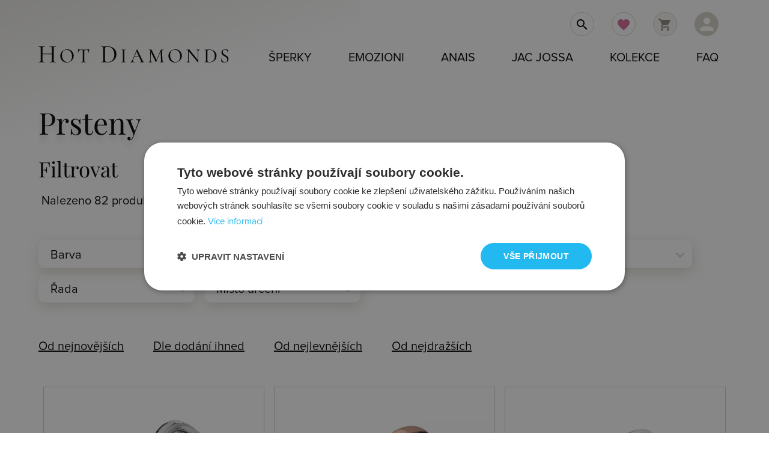

--- FILE ---
content_type: text/html; charset=UTF-8
request_url: https://www.hotdiamonds.cz/_diamantove-prsteny?seradit=novinky?seradit=novinky?seradit=novinky?seradit=novinky
body_size: 21606
content:
<!DOCTYPE html>
<html lang="cs">
<head>
<meta http-equiv="Content-Type" content="text/html; charset=UTF-8"/>
<meta name="viewport" content="width=device-width, initial-scale=1, maximum-scale=1.0, user-scalable=no"/>

<title>Prsteny Hot Diamonds - stříbrné prsteny s bílými diamanty</title>
<meta name="description" content="Stříbrné prsteny  Hot Diamonds - rhodiované stříbro 925/1000, diamant, krystaly, luxusní krabička.">
<meta name="keywords" content="HOT DIAMONDS šperky, náramky, náhrdelníky, prsteny, náušnice"><meta name="author" content="hotdiamonds.cz">
<meta name="google-site-verification" content="c-gzp1zq7JjPZEa8gYfSVU847u7gU2gOXkNzlbvBAdY">
<meta name="google-site-verification" content="FT-Kk9BJD0v0iDcDcDAAWwKqghhkKdaVc2hJQImJtjo" />
<meta name="facebook-domain-verification" content="zyws28g0ulwtkd6k5xht5zmwnlhrbu" />
<link rel="shortcut icon" href="../hd-favicon.png" type="image/x-icon">
<meta name="robots" content="index, follow">
<meta name="googlebot" content="index,follow,snippet,archive">
<meta name="p:domain_verify" content="00f8e2fc9c63b0f57a840e17974d97ca"/>
<!-- CSS  -->

<link rel="preload" href="https://www.hotdiamonds.cz/css1/hotdiamonds.css" as="style" onload="this.onload=null;this.rel='stylesheet'">
<noscript><link rel="stylesheet" href="https://www.hotdiamonds.cz/css1/hotdiamonds.css"></noscript>


	
<link rel="preload" href="https://www.hotdiamonds.cz/css1/css.css?v=1.01" as="style" onload="this.onload=null;this.rel='stylesheet'">
<noscript><link rel="stylesheet" href="https://www.hotdiamonds.cz/css1/css.css?v=1.01"></noscript>


<link href="https://www.hotdiamonds.cz/css1/new_css.css?ver=1.47" type="text/css" rel="stylesheet" media="screen">
<link rel="stylesheet" href="https://cdnjs.cloudflare.com/ajax/libs/font-awesome/4.7.0/css/font-awesome.min.css">
</head>
<body  class='home '>
<!-- Google Tag Manager -->
<noscript><iframe src="//www.googletagmanager.com/ns.html?id=GTM-PQR5P8"
height="0" width="0" style="display:none;visibility:hidden"></iframe></noscript>
<script>(function(w,d,s,l,i){w[l]=w[l]||[];w[l].push({'gtm.start':
new Date().getTime(),event:'gtm.js'});var f=d.getElementsByTagName(s)[0],
j=d.createElement(s),dl=l!='dataLayer'?'&l='+l:'';j.async=true;j.src=
'//www.googletagmanager.com/gtm.js?id='+i+dl;f.parentNode.insertBefore(j,f);
})(window,document,'script','dataLayer','GTM-PQR5P8');
</script>
<!-- End Google Tag Manager -->
<div id="fb-root"></div>  

     
<div class="section no-pad header">
<div class="bg_logo"></div>
 <div class="header-container container">



<a href="../" class="brand-logo left" title="hotdiamonds.cz"><img src="https://www.hotdiamonds.cz/banery/hot-diamonds-logo.svg" alt="logo"/></a>
 <a href="#"  data-activates="nav-mobile" class="button-collapse hide-on-large-only">Menu<i class="material-icons">menu</i></a>
 <a class="user dropdown-button hide-on-small-only" data-activates="person-dropdown" href="#"><i class="material-icons white-text">person</i></a>
 <a class="header-cart car hide-on-small-only" href="https://www.hotdiamonds.cz/kosik/"><i class="material-icons">shopping_cart</i></a>
<a class=" fav hide-on-small-only"  href="https://www.hotdiamonds.cz/oblibene-produkty/" title="Oblíbené produkty"><i class="material-icons">favorite</i></a><a class="search hide-on-small-only" href="#"><i class="material-icons black-text">search</i></a>
		<ul id="person-dropdown" class="dropdown-content per">
    <li><a href="#" class="user-login">Přihlášení</a></li>
	<li><a href="../user/registration">Registrace</a></li>
    <li><a href="../user/info">Výhody</a></li>
    <li><a href="../velkoobchod/">Velkoobchod</a></li></ul>
 </div>    
<nav class="right">	
  <div class="nav-wrapper container">
<ul class="right hide-on-med-and-down">         
         <li><a href="../vsechny-sperky/" class="dropdown-button" data-activates="dropdown1" title="Všechny šperky">Šperky</a>
        
		 <div id="dropdown1" class="dropdown-content full active row" >  
  
  <div class="col m3 offset-m1 navlista">
        <div class="valign-wrapper">  
        <div class="picture"><a href="../naramky" title="Náramky. Náramky dámské, pánské. Náramky z oceli, stříbra, kůže."><img class="responsive-img lazyload" src="[data-uri]" data-src="https://www.hotdiamonds.cz/image/i_naramky.jpg" alt="Náramky. Náramky dámské, pánské. Náramky z oceli, stříbra, kůže."></a></div>
        <a href="../naramky" class="title " title="Náramky. Náramky dámské, pánské. Náramky z oceli, stříbra, kůže.">Náramky</a>
     </div>
     <div class="valign-wrapper">
         <div class="picture"><a href="../nahrdelniky" title="Náhrdelníky. Náhrdelníky pro ženy. Ocelové náhrdelníky."><img class="responsive-img lazyload" src="[data-uri]" data-src="https://www.hotdiamonds.cz/image/i_nahrdelniky.jpg" alt="Náhrdelníky. Náhrdelníky pro ženy. Ocelové náhrdelníky,"></a></div>
         <a href="../nahrdelniky" class="title" title="Náhrdelníky. Náhrdelníky pro ženy. Ocelové náhrdelníky,">Náhrdelníky</a>
     </div>
     <div class="valign-wrapper">
         <div class="picture"><a href="../nausnice" title="Náušnice. Náušnice s krystaly Swarovski. Ocelové náušnice."><img class="responsive-img lazyload" src="[data-uri]" data-src="https://www.hotdiamonds.cz/image/i_nausnice.jpg" alt="Náušnice. Náušnice s krystaly Swarovski. Ocelové náušnice."></a></div>
         <a href="../nausnice" class="title" title="Náušnice. Náušnice s krystaly Swarovski. Ocelové náušnice.">Náušnice</a>
     </div>
     <div class="valign-wrapper"> 
         <div class="picture"><a href="../privesky" title="Přívěsky, Přívěsky pro ženy, muže. Přívěsky s krystaly Swarovski."><img class="responsive-img lazyload" src="[data-uri]" data-src="https://www.hotdiamonds.cz/image/i_privesky.jpg" alt="Přívěsky, Přívěsky pro ženy, muže. Přívěsky s krystaly Swarovski."></a></div>
         <a href="../privesky" class="title" title="Přívěsky, Přívěsky pro ženy, muže. Přívěsky s krystaly Swarovski.">Přívěsky</a>
    </div>
  </div>
  <div class="col m3 navlista">
      <div class="valign-wrapper">
        <div class="picture"><a href="../prsteny" title="Prsteny. Prsteny z oceli, stříbra, wolframu. Titanové prsteny, zlaté prsteny."><img class="responsive-img lazyload" src="[data-uri]" data-src="https://www.hotdiamonds.cz/image/i_prsteny.jpg" alt="Prsteny. Prsteny z oceli, stříbra, wolframu. Titanové prsteny, zlaté prsteny."></a></div>
        <a href="../prsteny" class="title" title="Prsteny. Prsteny z oceli, stříbra, wolframu. Titanové prsteny, zlaté prsteny.">Prsteny</a>
        </div>
      <div class="valign-wrapper">
         <div class="picture"><a href="../retizky" title="Řetízky. Řetízky pro ženy, muže. Ocelové, stříbrné řetízky."><img class="responsive-img lazyload" src="[data-uri]" data-src="https://www.hotdiamonds.cz/image/i_retizky.jpg" alt="Řetízky. Řetízky pro ženy, muže. Ocelové, stříbrné řetízky."></a></div>
         <a href="../retizky" class="title" title="Řetízky. Řetízky pro ženy, muže. Ocelové, stříbrné řetízky.">Řetízky</a>
         </div>
      <div class="valign-wrapper">
         <div class="picture"><a href="../sety" title="Sety"><img class="responsive-img lazyload" src="[data-uri]" data-src="https://www.hotdiamonds.cz/image/i_sety.jpg" alt="Sety"></a></div>        
         <a href="../sety" class="title" title="Sety šperků">Sety šperků</a>
      </div>      
     </div>
  <div class="col m2">
      <div class="pad49 navlista">
      
      <a href="../novinky/">Novinky</a>
	  <a href="../skladem/">Skladem</a>
	  <a href="../vsechny-sperky" class="title" title="Všechny šperky">Všechny šperky</a>
	  </div>
	  
     </div>
  <div class="col m3">
     <a title="Kolekce Jac Jossa" href="https://www.hotdiamonds.cz/jac-jossa/">
	<img class="responsive-img lazyload" src="[data-uri]" data-src="https://www.hotdiamonds.cz/banery/menu/DE677_1.jpg" alt="Šperky Jac Jossa"></a>
     </div>
  
<div class="col s12 prechod"></div>  
  
	
    </li>
         <li><a href="../emozioni/" class="dropdown-button" data-activates="emozioni-dropdown" title="Emozioni šperky">Emozioni</a>
         <div id="emozioni-dropdown" class="dropdown-content full active row" >
	 
     <div class="col m3 offset-m1">
     <div class="valign-wrapper">  
  <div class="picture"><a title="Mince" href="https://www.hotdiamonds.cz/emozioni/mince"><img class="responsive-img lazyload" src="[data-uri]" data-src="https://www.hotdiamonds.cz/photos/w500/ec2/ec216.webp" alt="Mince"></a></div>
  <a href="../emozioni/mince">Mince</a>
  </div>
  <div class="valign-wrapper">
<div class="picture"><a title="Přívěsky na mince" href="https://www.hotdiamonds.cz/emozioni/privesky-na-mince" ><img class="responsive-img lazyload" src="[data-uri]" data-src="https://www.hotdiamonds.cz/photos/w500/dp4/dp487c.webp" alt="Přívěsky na mince"></a></div>
<a href="../emozioni/privesky-na-mince">Přívěsky</a>
</div>
  <div class="valign-wrapper">
<div class="picture"><a title="Řetízky" href="https://www.hotdiamonds.cz/emozioni/retizky"><img class="responsive-img lazyload" src="[data-uri]" data-src="https://www.hotdiamonds.cz/photos/w500/ch0/ch001xl.webp" alt="Řetízky"></a></div>
<a href="../emozioni/emozioni-retizky">Řetízky</a>
</div>
  <div class="valign-wrapper">
<div class="picture"><a title="Prsteny" href="https://www.hotdiamonds.cz/emozioni/emozioni-prsteny"><img class="responsive-img lazyload" src="[data-uri]" data-src="https://www.hotdiamonds.cz/photos/w500/er0/er002.webp" alt="Prsteny"></a></div>
<a href="../emozioni/emozioni-prsteny">Prsteny</a>
</div>
</div>

   <div class="col m3">
   <div class="valign-wrapper">
<div class="picture"><a title="Náušnice" href="https://www.hotdiamonds.cz/emozioni/emozioni-nausnice"><img class="responsive-img lazyload" src="[data-uri]" data-src="https://www.hotdiamonds.cz/photos/w500/de4/de402.webp" alt="Náušnice"></a></div>
<a href="../emozioni/emozioni-nausnice">Náušnice</a>
</div>
  <div class="valign-wrapper">
<div class="picture"><a title="Náramky" href="https://www.hotdiamonds.cz/emozioni/emozioni-naramky"><img class="responsive-img lazyload" src="[data-uri]" data-src="https://www.hotdiamonds.cz/photos/w500/dc1/dc157.webp" alt="Náramky"></a></div>
<a href="../emozioni/emozioni-naramky">Náramky</a>
</div>
</div>

<div class="col m3 offset-m2">
	<a title="Kolekce Emozioni" href="https://www.hotdiamonds.cz/emozioni/"><img class="responsive-img lazyload" src="[data-uri]" 
data-src="https://www.hotdiamonds.cz/banery/menu/emozioni_1000_1000.jpg" alt="Šperky Emozioni"></a>					  
    </div>
	
   <div class="col s12 prechod"></div>
         </li>
         <li><a href="../anais/" class="dropdown-button" data-activates="anais-dropdown" title="Anais šperky">Anais</a>
          <div id="anais-dropdown" class="dropdown-content full active row" >
	
     <div class="col m3 offset-m1">
   <div class="valign-wrapper">
<div class="picture"><a title="Mince" href="https://www.hotdiamonds.cz/anais/elementy"><img class="responsive-img lazyload" src="[data-uri]" data-src="https://www.piercing-sperky.cz/250/EX098.jpg" alt="Elementy"></a></div>
<a href="../anais/elementy">Elementy</a>
</div>  
   <div class="valign-wrapper">
<div class="picture"><a title="Přívěsky na mince" href="https://www.hotdiamonds.cz/anais/privesky-na-elementy"><img class="responsive-img lazyload" src="[data-uri]" data-src="https://www.piercing-sperky.cz/250/EX005.jpg" alt="Přívěsky na elementy"></a></div>
<a href="../anais/privesky-na-elementy">Přívěsky</a>
</div>
   
</div>  
  <div class="col m3">
   <div class="valign-wrapper">
<div class="picture"><a title="Řetízky" href="https://www.hotdiamonds.cz/anais/retizky"><img class="responsive-img lazyload" src="[data-uri]" data-src="https://www.hotdiamonds.cz/photos/w500/ch0/ch001xl.webp" alt="Řetízky"></a></div>
<a href="../anais/retizky">Řetízky</a>
</div> 
 </div>  
 
<div class="col m3 offset-m2">
 	<a title="Kolekce Anais" href="https://www.hotdiamonds.cz/anais/"><img class="responsive-img lazyload" src="[data-uri]" 
data-src="https://www.hotdiamonds.cz/banery/menu/anais-kolekce-1000-1000-2.jpg" alt="Šperky Anais"></a>					  
    </div>
    <div class="col s12 prechod"></div>
         </li>
         <li><a href="../jac-jossa/" class="dropdown-button" data-activates="jj-dropdown" title="Hot Diamonds x Jac Jossa šperky">Jac Jossa</a>
          <div id="jj-dropdown" class="dropdown-content full active row" >	 
  <div class="col m3 offset-m1">
  <div class="valign-wrapper">
<div class="picture"><a title="Prsteny Jac Jossa" href="https://www.hotdiamonds.cz/jac-jossa/prsteny"><img class="responsive-img lazyload" src="[data-uri]" data-src="https://www.piercing-sperky.cz/250/_hotdiamonds/DR223.jpg" alt="Prsteny"></a></div>
<a href="../jac-jossa/prsteny" title="Pozlacené prsteny Jac Jossa">Prsteny</a>
</div>  
  <div class="valign-wrapper">
<div class="picture"><a title="Náhrdelníky Jac Jossa" href="https://www.hotdiamonds.cz/jac-jossa/nahrdelniky"><img class="responsive-img lazyload" src="[data-uri]" data-src="https://www.piercing-sperky.cz/250/_hotdiamonds/DN149.jpg" alt="Náhrdelníky"></a></div>
<a href="../jac-jossa/nahrdelniky" title="Pozlacené náhrdelníky Jac Jossa">Náhrdelníky</a>
</div>
  <div class="valign-wrapper">
<div class="picture"><a title="Řetízky" href="https://www.hotdiamonds.cz/jac-jossa/retizky"><img class="responsive-img lazyload" src="[data-uri]" data-src="https://www.piercing-sperky.cz/250/_hotdiamonds/CH112.jpg" alt="Řetízky"></a></div>
<a href="../jac-jossa/retizky" title="Pozlacené řetízky Jac Jossa">Řetízky</a>
</div>
</div>

  <div class="col m3">
  <div class="valign-wrapper">
<div class="picture"><a title="Náramky Jac Jossa" href="https://www.hotdiamonds.cz/jac-jossa/naramky"><img class="responsive-img lazyload" src="[data-uri]" data-src="https://www.piercing-sperky.cz/250/_hotdiamonds/DL638.jpg" alt="Náramky"></a></div>
<a href="../jac-jossa/naramky" title="Pozlacené náramky Jac Jossa">Náramky</a>
</div>
  <div class="valign-wrapper">
<div class="picture"><a title="Náušnice Jac Jossa" href="https://www.hotdiamonds.cz/jac-jossa/nausnice"><img class="responsive-img lazyload" src="[data-uri]" data-src="https://www.piercing-sperky.cz/250/_hotdiamonds/DE660.jpg" alt="Náušnice"></a></div>
<a href="../jac-jossa/nausnice" title="Pozlacené náušnice Jac Jossa">Náušnice</a>
</div>  
</div>
<div class="col m3 offset-m2">
	<a title="Kolekce Jac Jossa" href="https://www.hotdiamonds.cz/jac-jossa/"><img class="responsive-img lazyload" src="[data-uri]" 
data-src="https://www.hotdiamonds.cz/banery/menu/sperky-hd-jac-jossa.jpg" alt="Šperky Jac Jossaa"></a>	
    </div>
    
	<div class="col s12 prechod"></div>
         </li>
        
 <li><a href="../kolekce/" title="Kolekce"  class="dropdown-button" data-activates="kolekce-dropdown">Kolekce</a>
          <div id="kolekce-dropdown" class="dropdown-content full active row" >
          <div class="col s12 kol_sl">
 <div class='valign-wrapper'>
   <div class='picture'><a title='Kolekce Anais' href='https://www.hotdiamonds.cz/anais/'>
   <img class='responsive-img lazyload' src='[data-uri]' 
   data-src='https://www.hotdiamonds.cz/image/kolekce/w100/Anais.webp' alt='Anais'></a></div>
   <a href='https://www.hotdiamonds.cz/anais/' title='Kolekce Anais - unikátní kolekce inspirovaná Paříží'>Anais</a>
 </div>
 <div class='valign-wrapper'>
   <div class='picture'><a title='Kolekce Emozioni' href='https://www.hotdiamonds.cz/emozioni/'>
   <img class='responsive-img lazyload' src='[data-uri]' 
   data-src='https://www.hotdiamonds.cz/image/kolekce/w100/Emozioni.webp' alt='Emozioni'></a></div>
   <a href='https://www.hotdiamonds.cz/emozioni/' title='Emozioni - jak fungují luxusní šperky Emozioni.'>Emozioni</a>
 </div>
 <div class='valign-wrapper'>
   <div class='picture'><a title='Kolekce Adorable' href='https://www.hotdiamonds.cz/kolekce-adorable_hds'>
   <img class='responsive-img lazyload' src='[data-uri]' 
   data-src='https://www.hotdiamonds.cz/image/kolekce/w100/Adorable.webp' alt='Adorable'></a></div>
   <a href='https://www.hotdiamonds.cz/kolekce-adorable_hds' title='Kolekce Adorable - kolekce roku 2018'>Adorable</a>
 </div>
 <div class='valign-wrapper'>
   <div class='picture'><a title='Kolekce Aster' href='https://www.hotdiamonds.cz/kolekce-aster'>
   <img class='responsive-img lazyload' src='[data-uri]' 
   data-src='https://www.hotdiamonds.cz/image/kolekce/w100/Aster.webp' alt='Aster'></a></div>
   <a href='https://www.hotdiamonds.cz/kolekce-aster' title=''>Aster</a>
 </div>
 <div class='valign-wrapper'>
   <div class='picture'><a title='Kolekce Aura' href='https://www.hotdiamonds.cz/kolekce-aura'>
   <img class='responsive-img lazyload' src='[data-uri]' 
   data-src='https://www.hotdiamonds.cz/image/kolekce/w100/Aura.webp' alt='Aura'></a></div>
   <a href='https://www.hotdiamonds.cz/kolekce-aura' title=''>Aura</a>
 </div>
 <div class='valign-wrapper'>
   <div class='picture'><a title='Kolekce Aurora' href='https://www.hotdiamonds.cz/kolekce-aurora'>
   <img class='responsive-img lazyload' src='[data-uri]' 
   data-src='https://www.hotdiamonds.cz/image/kolekce/w100/Aurora.webp' alt='Aurora'></a></div>
   <a href='https://www.hotdiamonds.cz/kolekce-aurora' title=''>Aurora</a>
 </div>
 <div class='valign-wrapper'>
   <div class='picture'><a title='Kolekce Balance' href='https://www.hotdiamonds.cz/kolekce-balance'>
   <img class='responsive-img lazyload' src='[data-uri]' 
   data-src='https://www.hotdiamonds.cz/image/kolekce/w100/Balance.webp' alt='Balance'></a></div>
   <a href='https://www.hotdiamonds.cz/kolekce-balance' title='Balance - kolekce šperků Hot Diamonds vyrobených ze stříbra 925/1000'>Balance</a>
 </div>
 <div class='valign-wrapper'>
   <div class='picture'><a title='Kolekce Behold' href='https://www.hotdiamonds.cz/kolekce-behold'>
   <img class='responsive-img lazyload' src='[data-uri]' 
   data-src='https://www.hotdiamonds.cz/image/kolekce/w100/Behold.webp' alt='Behold'></a></div>
   <a href='https://www.hotdiamonds.cz/kolekce-behold' title='Behold - kolekce moderních stříbrných šperků osazených diamantem a topazy'>Behold</a>
 </div>
 <div class='valign-wrapper'>
   <div class='picture'><a title='Kolekce Blossom' href='https://www.hotdiamonds.cz/kolekce-blossom'>
   <img class='responsive-img lazyload' src='[data-uri]' 
   data-src='https://www.hotdiamonds.cz/image/kolekce/w100/Blossom.webp' alt='Blossom'></a></div>
   <a href='https://www.hotdiamonds.cz/kolekce-blossom' title='Blossom - kolekce stříbrných šperků s decentním růžovým zlacením'>Blossom</a>
 </div>
 <div class='valign-wrapper'>
   <div class='picture'><a title='Kolekce Celestial' href='https://www.hotdiamonds.cz/kolekce-celestial'>
   <img class='responsive-img lazyload' src='[data-uri]' 
   data-src='https://www.hotdiamonds.cz/image/kolekce/w100/Celestial.webp' alt='Celestial'></a></div>
   <a href='https://www.hotdiamonds.cz/kolekce-celestial' title='Celestial - stříbrné šperky se symboly měsíce.'>Celestial</a>
 </div>
 <div class='valign-wrapper'>
   <div class='picture'><a title='Kolekce Chandelier' href='https://www.hotdiamonds.cz/kolekce-chandelier_hds'>
   <img class='responsive-img lazyload' src='[data-uri]' 
   data-src='https://www.hotdiamonds.cz/image/kolekce/w100/Chandelier.webp' alt='Chandelier'></a></div>
   <a href='https://www.hotdiamonds.cz/kolekce-chandelier_hds' title='Kolekce Chandelier - kolekce stříbrných šperků - novinka 2017'>Chandelier</a>
 </div>
 <div class='valign-wrapper'>
   <div class='picture'><a title='Kolekce Charm' href='https://www.hotdiamonds.cz/kolekce-charm_hot_diamonds'>
   <img class='responsive-img lazyload' src='[data-uri]' 
   data-src='https://www.hotdiamonds.cz/image/kolekce/w100/Charm.webp' alt='Charm'></a></div>
   <a href='https://www.hotdiamonds.cz/kolekce-charm_hot_diamonds' title='Kolekce Charms - ať žijí symboly!'>Charm</a>
 </div>
 <div class='valign-wrapper'>
   <div class='picture'><a title='Kolekce Classic' href='https://www.hotdiamonds.cz/kolekce-classic_hds'>
   <img class='responsive-img lazyload' src='[data-uri]' 
   data-src='https://www.hotdiamonds.cz/image/kolekce/w100/Classic.webp' alt='Classic'></a></div>
   <a href='https://www.hotdiamonds.cz/kolekce-classic_hds' title='Classic - stříbrné přívěsky ve tvaru písmen zdobené bílým diamantem'>Classic</a>
 </div>
 <div class='valign-wrapper'>
   <div class='picture'><a title='Kolekce Connected' href='https://www.hotdiamonds.cz/kolekce-connected'>
   <img class='responsive-img lazyload' src='[data-uri]' 
   data-src='https://www.hotdiamonds.cz/image/kolekce/w100/Connected.webp' alt='Connected'></a></div>
   <a href='https://www.hotdiamonds.cz/kolekce-connected' title=''>Connected</a>
 </div>
 <div class='valign-wrapper'>
   <div class='picture'><a title='Kolekce Coupled' href='https://www.hotdiamonds.cz/kolekce-coupled'>
   <img class='responsive-img lazyload' src='[data-uri]' 
   data-src='https://www.hotdiamonds.cz/image/kolekce/w100/Coupled.webp' alt='Coupled'></a></div>
   <a href='https://www.hotdiamonds.cz/kolekce-coupled' title=''>Coupled</a>
 </div>
 <div class='valign-wrapper'>
   <div class='picture'><a title='Kolekce Desire' href='https://www.hotdiamonds.cz/kolekce-desire'>
   <img class='responsive-img lazyload' src='[data-uri]' 
   data-src='https://www.hotdiamonds.cz/image/kolekce/w100/Desire.webp' alt='Desire'></a></div>
   <a href='https://www.hotdiamonds.cz/kolekce-desire' title='Desire Hot Diamonds - decentní kolekce se symboly srdce s pravými diamanty'>Desire</a>
 </div>
 <div class='valign-wrapper'>
   <div class='picture'><a title='Kolekce Devotion' href='https://www.hotdiamonds.cz/kolekce-devotion'>
   <img class='responsive-img lazyload' src='[data-uri]' 
   data-src='https://www.hotdiamonds.cz/image/kolekce/w100/Devotion.webp' alt='Devotion'></a></div>
   <a href='https://www.hotdiamonds.cz/kolekce-devotion' title=''>Devotion</a>
 </div>
 <div class='valign-wrapper'>
   <div class='picture'><a title='Kolekce Diamond Amulets' href='https://www.hotdiamonds.cz/kolekce-diamond-amulets'>
   <img class='responsive-img lazyload' src='[data-uri]' 
   data-src='https://www.hotdiamonds.cz/image/kolekce/w100/Diamond Amulets.webp' alt='Diamond Amulets'></a></div>
   <a href='https://www.hotdiamonds.cz/kolekce-diamond-amulets' title='Diamond Amulets - decentní krásné symboly zdobené diamanty z rhodiovaného  stříbra'>Diamond Amulets</a>
 </div>
 <div class='valign-wrapper'>
   <div class='picture'><a title='Kolekce Droplet' href='https://www.hotdiamonds.cz/kolekce-droplet'>
   <img class='responsive-img lazyload' src='[data-uri]' 
   data-src='https://www.hotdiamonds.cz/image/kolekce/w100/Droplet.webp' alt='Droplet'></a></div>
   <a href='https://www.hotdiamonds.cz/kolekce-droplet' title='Droplet - kolekce stříbrných šperků inspirovaná symbolem kapky.'>Droplet</a>
 </div>
 <div class='valign-wrapper'>
   <div class='picture'><a title='Kolekce Echo' href='https://www.hotdiamonds.cz/kolekce-echo'>
   <img class='responsive-img lazyload' src='[data-uri]' 
   data-src='https://www.hotdiamonds.cz/image/kolekce/w100/Echo.webp' alt='Echo'></a></div>
   <a href='https://www.hotdiamonds.cz/kolekce-echo' title='Kolekce Echo - elegantní stříbrné šperky s diamanty'>Echo</a>
 </div>
 <div class='valign-wrapper'>
   <div class='picture'><a title='Kolekce Embrace' href='https://www.hotdiamonds.cz/kolekce-embrace'>
   <img class='responsive-img lazyload' src='[data-uri]' 
   data-src='https://www.hotdiamonds.cz/image/kolekce/w100/Embrace.webp' alt='Embrace'></a></div>
   <a href='https://www.hotdiamonds.cz/kolekce-embrace' title='Kolekce Embrace Jac Jossa x Hot Diamonds'>Embrace</a>
 </div>
 <div class='valign-wrapper'>
   <div class='picture'><a title='Kolekce Essence' href='https://www.hotdiamonds.cz/kolekce-essence'>
   <img class='responsive-img lazyload' src='[data-uri]' 
   data-src='https://www.hotdiamonds.cz/image/kolekce/w100/Essence.webp' alt='Essence'></a></div>
   <a href='https://www.hotdiamonds.cz/kolekce-essence' title=''>Essence</a>
 </div>
 <div class='valign-wrapper'>
   <div class='picture'><a title='Kolekce Eternity' href='https://www.hotdiamonds.cz/kolekce-eternity_hd'>
   <img class='responsive-img lazyload' src='[data-uri]' 
   data-src='https://www.hotdiamonds.cz/image/kolekce/w100/Eternity.webp' alt='Eternity'></a></div>
   <a href='https://www.hotdiamonds.cz/kolekce-eternity_hd' title='Eternity - kolekce Hot Diamonds'>Eternity</a>
 </div>
 <div class='valign-wrapper'>
   <div class='picture'><a title='Kolekce Filigree' href='https://www.hotdiamonds.cz/kolekce-filigree'>
   <img class='responsive-img lazyload' src='[data-uri]' 
   data-src='https://www.hotdiamonds.cz/image/kolekce/w100/Filigree.webp' alt='Filigree'></a></div>
   <a href='https://www.hotdiamonds.cz/kolekce-filigree' title='Filigree - stříbrné přívěsky nadčasového designu zdobené diamantem'>Filigree</a>
 </div>
 <div class='valign-wrapper'>
   <div class='picture'><a title='Kolekce Flora' href='https://www.hotdiamonds.cz/kolekce-flora'>
   <img class='responsive-img lazyload' src='[data-uri]' 
   data-src='https://www.hotdiamonds.cz/image/kolekce/w100/Flora.webp' alt='Flora'></a></div>
   <a href='https://www.hotdiamonds.cz/kolekce-flora' title='Flora - nejoblíbenější kolekce roku 2019'>Flora</a>
 </div>
 <div class='valign-wrapper'>
   <div class='picture'><a title='Kolekce Flutter' href='https://www.hotdiamonds.cz/kolekce-flutter'>
   <img class='responsive-img lazyload' src='[data-uri]' 
   data-src='https://www.hotdiamonds.cz/image/kolekce/w100/Flutter.webp' alt='Flutter'></a></div>
   <a href='https://www.hotdiamonds.cz/kolekce-flutter' title='Flutter - jemné, decentní vzory motýlka ze stříbra s pravým diamantem'>Flutter</a>
 </div>
 <div class='valign-wrapper'>
   <div class='picture'><a title='Kolekce Forever' href='https://www.hotdiamonds.cz/kolekce-forever_hd'>
   <img class='responsive-img lazyload' src='[data-uri]' 
   data-src='https://www.hotdiamonds.cz/image/kolekce/w100/Forever.webp' alt='Forever'></a></div>
   <a href='https://www.hotdiamonds.cz/kolekce-forever_hd' title='Kolekce Forever - lesk a třpyt nadčasových - věčných šperků od Hot Diamonds'>Forever</a>
 </div>
 <div class='valign-wrapper'>
   <div class='picture'><a title='Kolekce Forget me not' href='https://www.hotdiamonds.cz/kolekce-forget-me-not'>
   <img class='responsive-img lazyload' src='[data-uri]' 
   data-src='https://www.hotdiamonds.cz/image/kolekce/w100/Forget me not.webp' alt='Forget me not'></a></div>
   <a href='https://www.hotdiamonds.cz/kolekce-forget-me-not' title='Forget me not - kolekce s jasným citovým sdělením "nezapomeň na mě"'>Forget me not</a>
 </div>
 <div class='valign-wrapper'>
   <div class='picture'><a title='Kolekce Gemstone' href='https://www.hotdiamonds.cz/kolekce-gemstone_orbs'>
   <img class='responsive-img lazyload' src='[data-uri]' 
   data-src='https://www.hotdiamonds.cz/image/kolekce/w100/Gemstone.webp' alt='Gemstone'></a></div>
   <a href='https://www.hotdiamonds.cz/kolekce-gemstone_orbs' title=''>Gemstone</a>
 </div>
 <div class='valign-wrapper'>
   <div class='picture'><a title='Kolekce Glimmer' href='https://www.hotdiamonds.cz/kolekce-glimmer'>
   <img class='responsive-img lazyload' src='[data-uri]' 
   data-src='https://www.hotdiamonds.cz/image/kolekce/w100/Glimmer.webp' alt='Glimmer'></a></div>
   <a href='https://www.hotdiamonds.cz/kolekce-glimmer' title='Glimmer - kolekce Hot Diamonds zdobená bílými diamanty a topazy'>Glimmer</a>
 </div>
 <div class='valign-wrapper'>
   <div class='picture'><a title='Kolekce Go With Flow' href='https://www.hotdiamonds.cz/kolekce-go_with_flow'>
   <img class='responsive-img lazyload' src='[data-uri]' 
   data-src='https://www.hotdiamonds.cz/image/kolekce/w100/Go With Flow.webp' alt='Go With Flow'></a></div>
   <a href='https://www.hotdiamonds.cz/kolekce-go_with_flow' title='Go with  the flow - kolekce Hot Diamonds'>Go With Flow</a>
 </div>
 <div class='valign-wrapper'>
   <div class='picture'><a title='Kolekce Heart' href='https://www.hotdiamonds.cz/kolekce-heart'>
   <img class='responsive-img lazyload' src='[data-uri]' 
   data-src='https://www.hotdiamonds.cz/image/kolekce/w100/Heart.webp' alt='Heart'></a></div>
   <a href='https://www.hotdiamonds.cz/kolekce-heart' title=''>Heart</a>
 </div>
 <div class='valign-wrapper'>
   <div class='picture'><a title='Kolekce Hoops' href='https://www.hotdiamonds.cz/kolekce-hoops'>
   <img class='responsive-img lazyload' src='[data-uri]' 
   data-src='https://www.hotdiamonds.cz/image/kolekce/w100/Hoops.webp' alt='Hoops'></a></div>
   <a href='https://www.hotdiamonds.cz/kolekce-hoops' title='Hoops - stříbrné kruhy s diamanty a topazy'>Hoops</a>
 </div>
 <div class='valign-wrapper'>
   <div class='picture'><a title='Kolekce Hope' href='https://www.hotdiamonds.cz/kolekce-hope'>
   <img class='responsive-img lazyload' src='[data-uri]' 
   data-src='https://www.hotdiamonds.cz/image/kolekce/w100/Hope.webp' alt='Hope'></a></div>
   <a href='https://www.hotdiamonds.cz/kolekce-hope' title='Kolekce Hope Jac Jossa'>Hope</a>
 </div>
 <div class='valign-wrapper'>
   <div class='picture'><a title='Kolekce Horizon' href='https://www.hotdiamonds.cz/kolekce-horizon_hd'>
   <img class='responsive-img lazyload' src='[data-uri]' 
   data-src='https://www.hotdiamonds.cz/image/kolekce/w100/Horizon.webp' alt='Horizon'></a></div>
   <a href='https://www.hotdiamonds.cz/kolekce-horizon_hd' title='Horizon - jednoduše elegantní sety náhrdelníků, náramků a náušnic zdobených diamanty a topazy'>Horizon</a>
 </div>
 <div class='valign-wrapper'>
   <div class='picture'><a title='Kolekce Huggie' href='https://www.hotdiamonds.cz/kolekce-huggie'>
   <img class='responsive-img lazyload' src='[data-uri]' 
   data-src='https://www.hotdiamonds.cz/image/kolekce/w100/Huggie.webp' alt='Huggie'></a></div>
   <a href='https://www.hotdiamonds.cz/kolekce-huggie' title=''>Huggie</a>
 </div>
 <div class='valign-wrapper'>
   <div class='picture'><a title='Kolekce Huggies' href='https://www.hotdiamonds.cz/kolekce-huggies'>
   <img class='responsive-img lazyload' src='[data-uri]' 
   data-src='https://www.hotdiamonds.cz/image/kolekce/w100/Huggies.webp' alt='Huggies'></a></div>
   <a href='https://www.hotdiamonds.cz/kolekce-huggies' title='Huggies - kolekce luxusních stříbrných náušnic s diamanty'>Huggies</a>
 </div>
 <div class='valign-wrapper'>
   <div class='picture'><a title='Kolekce Illuminate' href='https://www.hotdiamonds.cz/kolekce-illuminate'>
   <img class='responsive-img lazyload' src='[data-uri]' 
   data-src='https://www.hotdiamonds.cz/image/kolekce/w100/Illuminate.webp' alt='Illuminate'></a></div>
   <a href='https://www.hotdiamonds.cz/kolekce-illuminate' title=''>Illuminate</a>
 </div>
 <div class='valign-wrapper'>
   <div class='picture'><a title='Kolekce Infinity' href='https://www.hotdiamonds.cz/kolekce-infinity'>
   <img class='responsive-img lazyload' src='[data-uri]' 
   data-src='https://www.hotdiamonds.cz/image/kolekce/w100/Infinity.webp' alt='Infinity'></a></div>
   <a href='https://www.hotdiamonds.cz/kolekce-infinity' title='Kolekce Infinity - nekonečně půvabná, půvabně nekonečná'>Infinity</a>
 </div>
 <div class='valign-wrapper'>
   <div class='picture'><a title='Kolekce Jasmine' href='https://www.hotdiamonds.cz/kolekce-jasmine'>
   <img class='responsive-img lazyload' src='[data-uri]' 
   data-src='https://www.hotdiamonds.cz/image/kolekce/w100/Jasmine.webp' alt='Jasmine'></a></div>
   <a href='https://www.hotdiamonds.cz/kolekce-jasmine' title='Jasmine - strom života + novinka roku 2019'>Jasmine</a>
 </div>
 <div class='valign-wrapper'>
   <div class='picture'><a title='Kolekce Just Add Love' href='https://www.hotdiamonds.cz/kolekce-just_add_love'>
   <img class='responsive-img lazyload' src='[data-uri]' 
   data-src='https://www.hotdiamonds.cz/image/kolekce/w100/Just Add Love.webp' alt='Just Add Love'></a></div>
   <a href='https://www.hotdiamonds.cz/kolekce-just_add_love' title='Kolekce Just Add Love - kouzlo lásky v dokonalých špercích'>Just Add Love</a>
 </div>
 <div class='valign-wrapper'>
   <div class='picture'><a title='Kolekce Linked' href='https://www.hotdiamonds.cz/kolekce-linked'>
   <img class='responsive-img lazyload' src='[data-uri]' 
   data-src='https://www.hotdiamonds.cz/image/kolekce/w100/Linked.webp' alt='Linked'></a></div>
   <a href='https://www.hotdiamonds.cz/kolekce-linked' title='Linked Hot Diamonds - kolekce přímých linií zdobená diamanty a perlami'>Linked</a>
 </div>
 <div class='valign-wrapper'>
   <div class='picture'><a title='Kolekce Love' href='https://www.hotdiamonds.cz/kolekce-love_hot_diamonds'>
   <img class='responsive-img lazyload' src='[data-uri]' 
   data-src='https://www.hotdiamonds.cz/image/kolekce/w100/Love.webp' alt='Love'></a></div>
   <a href='https://www.hotdiamonds.cz/kolekce-love_hot_diamonds' title='Love - kouzlo symbolů lásky v dokonalých stříbrných špercích s diamanty'>Love</a>
 </div>
 <div class='valign-wrapper'>
   <div class='picture'><a title='Kolekce Lucky in Love' href='https://www.hotdiamonds.cz/kolekce-lucky-in-love'>
   <img class='responsive-img lazyload' src='[data-uri]' 
   data-src='https://www.hotdiamonds.cz/image/kolekce/w100/Lucky in Love.webp' alt='Lucky in Love'></a></div>
   <a href='https://www.hotdiamonds.cz/kolekce-lucky-in-love' title='Lucky in Love - štěstí v lásce'>Lucky in Love</a>
 </div>
 <div class='valign-wrapper'>
   <div class='picture'><a title='Kolekce Memories' href='https://www.hotdiamonds.cz/kolekce-memories'>
   <img class='responsive-img lazyload' src='[data-uri]' 
   data-src='https://www.hotdiamonds.cz/image/kolekce/w100/Memories.webp' alt='Memories'></a></div>
   <a href='https://www.hotdiamonds.cz/kolekce-memories' title='Memories - unikátní kolekce otevíracích náhrdelníků'>Memories</a>
 </div>
 <div class='valign-wrapper'>
   <div class='picture'><a title='Kolekce Most Loved' href='https://www.hotdiamonds.cz/kolekce-most-loved'>
   <img class='responsive-img lazyload' src='[data-uri]' 
   data-src='https://www.hotdiamonds.cz/image/kolekce/w100/Most Loved.webp' alt='Most Loved'></a></div>
   <a href='https://www.hotdiamonds.cz/kolekce-most-loved' title='Kolekce stříbrných prstenů Most Loved - osazená bílými diamanty'>Most Loved</a>
 </div>
 <div class='valign-wrapper'>
   <div class='picture'><a title='Kolekce Much Loved' href='https://www.hotdiamonds.cz/kolekce-much-loved'>
   <img class='responsive-img lazyload' src='[data-uri]' 
   data-src='https://www.hotdiamonds.cz/image/kolekce/w100/Much Loved.webp' alt='Much Loved'></a></div>
   <a href='https://www.hotdiamonds.cz/kolekce-much-loved' title='Much Loved - kolekce stříbra s diamantym, které nekonečně milujeme'>Much Loved</a>
 </div>
 <div class='valign-wrapper'>
   <div class='picture'><a title='Kolekce Muse' href='https://www.hotdiamonds.cz/kolekce-muse'>
   <img class='responsive-img lazyload' src='[data-uri]' 
   data-src='https://www.hotdiamonds.cz/image/kolekce/w100/Muse.webp' alt='Muse'></a></div>
   <a href='https://www.hotdiamonds.cz/kolekce-muse' title=''>Muse</a>
 </div>
 <div class='valign-wrapper'>
   <div class='picture'><a title='Kolekce Nurture' href='https://www.hotdiamonds.cz/kolekce-nurture'>
   <img class='responsive-img lazyload' src='[data-uri]' 
   data-src='https://www.hotdiamonds.cz/image/kolekce/w100/Nurture.webp' alt='Nurture'></a></div>
   <a href='https://www.hotdiamonds.cz/kolekce-nurture' title='Nurture - strom života s bílým diamantem a topazy'>Nurture</a>
 </div>
 <div class='valign-wrapper'>
   <div class='picture'><a title='Kolekce Orbit' href='https://www.hotdiamonds.cz/kolekce-orbit_hot_diamonds'>
   <img class='responsive-img lazyload' src='[data-uri]' 
   data-src='https://www.hotdiamonds.cz/image/kolekce/w100/Orbit.webp' alt='Orbit'></a></div>
   <a href='https://www.hotdiamonds.cz/kolekce-orbit_hot_diamonds' title='Orbit - okouzlující kolekce Hot Diamonds'>Orbit</a>
 </div>
 <div class='valign-wrapper'>
   <div class='picture'><a title='Kolekce Paradise' href='https://www.hotdiamonds.cz/kolekce-paradise_hd'>
   <img class='responsive-img lazyload' src='[data-uri]' 
   data-src='https://www.hotdiamonds.cz/image/kolekce/w100/Paradise.webp' alt='Paradise'></a></div>
   <a href='https://www.hotdiamonds.cz/kolekce-paradise_hd' title='Kolekce Paradise - nejoblíbenější kolekce Hot Diamonds'>Paradise</a>
 </div>
 <div class='valign-wrapper'>
   <div class='picture'><a title='Kolekce Parellel' href='https://www.hotdiamonds.cz/kolekce-parellel'>
   <img class='responsive-img lazyload' src='[data-uri]' 
   data-src='https://www.hotdiamonds.cz/image/kolekce/w100/Parellel.webp' alt='Parellel'></a></div>
   <a href='https://www.hotdiamonds.cz/kolekce-parellel' title=''>Parellel</a>
 </div>
 <div class='valign-wrapper'>
   <div class='picture'><a title='Kolekce Quest' href='https://www.hotdiamonds.cz/kolekce-quest'>
   <img class='responsive-img lazyload' src='[data-uri]' 
   data-src='https://www.hotdiamonds.cz/image/kolekce/w100/Quest.webp' alt='Quest'></a></div>
   <a href='https://www.hotdiamonds.cz/kolekce-quest' title='Kolekce Quest - odhalte jedinečnost luxusních šperků ze stříbra'>Quest</a>
 </div>
 <div class='valign-wrapper'>
   <div class='picture'><a title='Kolekce Quilted' href='https://www.hotdiamonds.cz/kolekce-quilted'>
   <img class='responsive-img lazyload' src='[data-uri]' 
   data-src='https://www.hotdiamonds.cz/image/kolekce/w100/Quilted.webp' alt='Quilted'></a></div>
   <a href='https://www.hotdiamonds.cz/kolekce-quilted' title='Quilted - kolekce Hot Diamonds - stříbro a diamantyy'>Quilted</a>
 </div>
 <div class='valign-wrapper'>
   <div class='picture'><a title='Kolekce Reflect' href='https://www.hotdiamonds.cz/kolekce-reflect'>
   <img class='responsive-img lazyload' src='[data-uri]' 
   data-src='https://www.hotdiamonds.cz/image/kolekce/w100/Reflect.webp' alt='Reflect'></a></div>
   <a href='https://www.hotdiamonds.cz/kolekce-reflect' title='Reflect - elegantně výstřední, výrazná i decentní'>Reflect</a>
 </div>
 <div class='valign-wrapper'>
   <div class='picture'><a title='Kolekce Revolve' href='https://www.hotdiamonds.cz/kolekce-revolve'>
   <img class='responsive-img lazyload' src='[data-uri]' 
   data-src='https://www.hotdiamonds.cz/image/kolekce/w100/Revolve.webp' alt='Revolve'></a></div>
   <a href='https://www.hotdiamonds.cz/kolekce-revolve' title=''>Revolve</a>
 </div>
 <div class='valign-wrapper'>
   <div class='picture'><a title='Kolekce Rivive' href='https://www.hotdiamonds.cz/kolekce-rivive'>
   <img class='responsive-img lazyload' src='[data-uri]' 
   data-src='https://www.hotdiamonds.cz/image/kolekce/w100/Rivive.webp' alt='Rivive'></a></div>
   <a href='https://www.hotdiamonds.cz/kolekce-rivive' title=''>Rivive</a>
 </div>
 <div class='valign-wrapper'>
   <div class='picture'><a title='Kolekce Selene' href='https://www.hotdiamonds.cz/kolekce-selene'>
   <img class='responsive-img lazyload' src='[data-uri]' 
   data-src='https://www.hotdiamonds.cz/image/kolekce/w100/Selene.webp' alt='Selene'></a></div>
   <a href='https://www.hotdiamonds.cz/kolekce-selene' title=''>Selene</a>
 </div>
 <div class='valign-wrapper'>
   <div class='picture'><a title='Kolekce Serenity' href='https://www.hotdiamonds.cz/kolekce-serenity'>
   <img class='responsive-img lazyload' src='[data-uri]' 
   data-src='https://www.hotdiamonds.cz/image/kolekce/w100/Serenity.webp' alt='Serenity'></a></div>
   <a href='https://www.hotdiamonds.cz/kolekce-serenity' title=''>Serenity</a>
 </div>
 <div class='valign-wrapper'>
   <div class='picture'><a title='Kolekce Shimmer' href='https://www.hotdiamonds.cz/kolekce-shimmer'>
   <img class='responsive-img lazyload' src='[data-uri]' 
   data-src='https://www.hotdiamonds.cz/image/kolekce/w100/Shimmer.webp' alt='Shimmer'></a></div>
   <a href='https://www.hotdiamonds.cz/kolekce-shimmer' title=''>Shimmer</a>
 </div>
 <div class='valign-wrapper'>
   <div class='picture'><a title='Kolekce Silver Whisper' href='https://www.hotdiamonds.cz/kolekce-silver-whisper'>
   <img class='responsive-img lazyload' src='[data-uri]' 
   data-src='https://www.hotdiamonds.cz/image/kolekce/w100/Silver Whisper.webp' alt='Silver Whisper'></a></div>
   <a href='https://www.hotdiamonds.cz/kolekce-silver-whisper' title=''>Silver Whisper</a>
 </div>
 <div class='valign-wrapper'>
   <div class='picture'><a title='Kolekce Sleek' href='https://www.hotdiamonds.cz/kolekce-sleek'>
   <img class='responsive-img lazyload' src='[data-uri]' 
   data-src='https://www.hotdiamonds.cz/image/kolekce/w100/Sleek.webp' alt='Sleek'></a></div>
   <a href='https://www.hotdiamonds.cz/kolekce-sleek' title=''>Sleek</a>
 </div>
 <div class='valign-wrapper'>
   <div class='picture'><a title='Kolekce Soul' href='https://www.hotdiamonds.cz/kolekce-soul'>
   <img class='responsive-img lazyload' src='[data-uri]' 
   data-src='https://www.hotdiamonds.cz/image/kolekce/w100/Soul.webp' alt='Soul'></a></div>
   <a href='https://www.hotdiamonds.cz/kolekce-soul' title='Kolekce Soul Jac Jossa'>Soul</a>
 </div>
 <div class='valign-wrapper'>
   <div class='picture'><a title='Kolekce Spritz' href='https://www.hotdiamonds.cz/kolekce-spritz'>
   <img class='responsive-img lazyload' src='[data-uri]' 
   data-src='https://www.hotdiamonds.cz/image/kolekce/w100/Spritz.webp' alt='Spritz'></a></div>
   <a href='https://www.hotdiamonds.cz/kolekce-spritz' title='Spritz - jemné a decentní stříbrné přívěsky s diamantem'>Spritz</a>
 </div>
 <div class='valign-wrapper'>
   <div class='picture'><a title='Kolekce Stellar' href='https://www.hotdiamonds.cz/kolekce-stellar'>
   <img class='responsive-img lazyload' src='[data-uri]' 
   data-src='https://www.hotdiamonds.cz/image/kolekce/w100/Stellar.webp' alt='Stellar'></a></div>
   <a href='https://www.hotdiamonds.cz/kolekce-stellar' title='Stellar Hot Diamonds - stříbrné šperky s diamanty'>Stellar</a>
 </div>
 <div class='valign-wrapper'>
   <div class='picture'><a title='Kolekce Sunbeam' href='https://www.hotdiamonds.cz/kolekce-sunbeam'>
   <img class='responsive-img lazyload' src='[data-uri]' 
   data-src='https://www.hotdiamonds.cz/image/kolekce/w100/Sunbeam.webp' alt='Sunbeam'></a></div>
   <a href='https://www.hotdiamonds.cz/kolekce-sunbeam' title='Sunbeam - kolekce stříbrných šperků zdobená diamantyy inspirována slunečními paprsky'>Sunbeam</a>
 </div>
 <div class='valign-wrapper'>
   <div class='picture'><a title='Kolekce Teardrop' href='https://www.hotdiamonds.cz/kolekce-teardrop'>
   <img class='responsive-img lazyload' src='[data-uri]' 
   data-src='https://www.hotdiamonds.cz/image/kolekce/w100/Teardrop.webp' alt='Teardrop'></a></div>
   <a href='https://www.hotdiamonds.cz/kolekce-teardrop' title=''>Teardrop</a>
 </div>
 <div class='valign-wrapper'>
   <div class='picture'><a title='Kolekce Tender' href='https://www.hotdiamonds.cz/kolekce-tender_hd'>
   <img class='responsive-img lazyload' src='[data-uri]' 
   data-src='https://www.hotdiamonds.cz/image/kolekce/w100/Tender.webp' alt='Tender'></a></div>
   <a href='https://www.hotdiamonds.cz/kolekce-tender_hd' title='Tender - kolekce jemných stříbrných šperků zdobených diamanty'>Tender</a>
 </div>
 <div class='valign-wrapper'>
   <div class='picture'><a title='Kolekce Tide' href='https://www.hotdiamonds.cz/kolekce-tide'>
   <img class='responsive-img lazyload' src='[data-uri]' 
   data-src='https://www.hotdiamonds.cz/image/kolekce/w100/Tide.webp' alt='Tide'></a></div>
   <a href='https://www.hotdiamonds.cz/kolekce-tide' title='Tide Hot Diamonds - dynamická kolekce stříbrných šperků s diamanty'>Tide</a>
 </div>
 <div class='valign-wrapper'>
   <div class='picture'><a title='Kolekce Together' href='https://www.hotdiamonds.cz/kolekce-together'>
   <img class='responsive-img lazyload' src='[data-uri]' 
   data-src='https://www.hotdiamonds.cz/image/kolekce/w100/Together.webp' alt='Together'></a></div>
   <a href='https://www.hotdiamonds.cz/kolekce-together' title='Buďte spolu - kolekce Together - srdce, diamant, stříbro, decentní zlacení.'>Together</a>
 </div>
 <div class='valign-wrapper'>
   <div class='picture'><a title='Kolekce Trio' href='https://www.hotdiamonds.cz/kolekce-trio_hot_diamonds'>
   <img class='responsive-img lazyload' src='[data-uri]' 
   data-src='https://www.hotdiamonds.cz/image/kolekce/w100/Trio.webp' alt='Trio'></a></div>
   <a href='https://www.hotdiamonds.cz/kolekce-trio_hot_diamonds' title='Kolekce Trio - vůle, rozum, cit  splývají v jediné kolekci stříbra'>Trio</a>
 </div>
 <div class='valign-wrapper'>
   <div class='picture'><a title='Kolekce Willow' href='https://www.hotdiamonds.cz/kolekce-willow'>
   <img class='responsive-img lazyload' src='[data-uri]' 
   data-src='https://www.hotdiamonds.cz/image/kolekce/w100/Willow.webp' alt='Willow'></a></div>
   <a href='https://www.hotdiamonds.cz/kolekce-willow' title='Willow - kulaté topazy, jednoduché linie, bílý diamant'>Willow</a>
 </div>
 <div class='valign-wrapper'>
   <div class='picture'><a title='Kolekce Woven' href='https://www.hotdiamonds.cz/kolekce-woven'>
   <img class='responsive-img lazyload' src='[data-uri]' 
   data-src='https://www.hotdiamonds.cz/image/kolekce/w100/Woven.webp' alt='Woven'></a></div>
   <a href='https://www.hotdiamonds.cz/kolekce-woven' title='Woven - kolekce ispirovaná symbolem oděvů'>Woven</a>
 </div></div>
	 <div class="prechod"></div>   
	 </div>
   </li>
   <li class="last"><a href="../faq/" title="FAQ">FAQ</a></li>
 </ul> 
 <div id="nav-mobile" class="side-nav">
 <div class="mobil-nav">
 
 
 
 
 
 
 
 
 
 
 
 
 
 
 
 
 
 
 
 
 <a class="user person-mobile" href="#"><i class="material-icons white-text">person</i></a>
 <a class="header-cart car" href="https://www.hotdiamonds.cz/kosik/"><i class="material-icons">shopping_cart</i></a>
    
<a class=" fav"  href="https://www.hotdiamonds.cz/oblibene-produkty/" title="Oblíbené produkty"><i class="material-icons">favorite</i></a><a class="search" href="#"><i class="material-icons black-text">search</i></a><ul class="collapsible collapsible-accordion">
    
	
    <li class="permob hide"><a href="#" class="user-login">Přihlášení</a></li>
	<li class="permob hide"><a href="../user/registration">Registrace</a></li>
    <li class="permob hide"><a href="../user/info">Výhody</a></li>
    <li class="permob hide"><a href="../velkoobchod/">Velkoobchod</a></li>
	
	
<li class="no-padding">
            <div class="collapsible-header">
             <a href="" title="">Šperky</a><i class="material-icons right black-text">expand_more</i>
           </div>
            <div class="collapsible-body">
            <ul>
             <li><a href="../novinky/">Novinky</a></li>
	  <li><a href="../skladem/">Skladem</a></li>
	  <li><a href="../vsechny-sperky" class="title" title="Všechny šperky">Všechny šperky</a></li>
	 
	<li>
	  <div class="valign-wrapper">  
        <div class="picture"><a href="../naramky" title="Náramky. Náramky dámské, pánské. Náramky z oceli, stříbra, kůže."><img class="responsive-img lazyload" src="[data-uri]" data-src="https://www.hotdiamonds.cz/image/i_naramky.jpg" alt="Náramky. Náramky dámské, pánské. Náramky z oceli, stříbra, kůže."></a></div>
        <a href="../naramky" class="title " title="Náramky. Náramky dámské, pánské. Náramky z oceli, stříbra, kůže.">Náramky</a>
     </div></li>
     <li>
     <div class="valign-wrapper">
         <div class="picture"><a href="../nahrdelniky" title="Náhrdelníky. Náhrdelníky pro ženy. Ocelové náhrdelníky."><img class="responsive-img lazyload" src="[data-uri]" data-src="https://www.hotdiamonds.cz/image/i_nahrdelniky.jpg" alt="Náhrdelníky. Náhrdelníky pro ženy. Ocelové náhrdelníky,"></a></div>
         <a href="../nahrdelniky" class="title" title="Náhrdelníky. Náhrdelníky pro ženy. Ocelové náhrdelníky,">Náhrdelníky</a>
     </div></li>
     <li>
     <div class="valign-wrapper">
         <div class="picture"><a href="../nausnice" title="Náušnice. Náušnice s krystaly Swarovski. Ocelové náušnice."><img class="responsive-img lazyload" src="[data-uri]" data-src="https://www.hotdiamonds.cz/image/i_nausnice.jpg" alt="Náušnice. Náušnice s krystaly Swarovski. Ocelové náušnice."></a></div>
         <a href="../nausnice" class="title" title="Náušnice. Náušnice s krystaly Swarovski. Ocelové náušnice.">Náušnice</a>
     </div>
     </li>
    <li> <div class="valign-wrapper"> 
         <div class="picture"><a href="../privesky" title="Přívěsky, Přívěsky pro ženy, muže. Přívěsky s krystaly Swarovski."><img class="responsive-img lazyload" src="[data-uri]" data-src="https://www.hotdiamonds.cz/image/i_privesky.jpg" alt="Přívěsky, Přívěsky pro ženy, muže. Přívěsky s krystaly Swarovski."></a></div>
         <a href="../privesky" class="title" title="Přívěsky, Přívěsky pro ženy, muže. Přívěsky s krystaly Swarovski.">Přívěsky</a>
    </div>
  </li>
  <li>
      <div class="valign-wrapper">
        <div class="picture"><a href="../prsteny" title="Prsteny. Prsteny z oceli, stříbra, wolframu. Titanové prsteny, zlaté prsteny."><img class="responsive-img lazyload" src="[data-uri]" data-src="https://www.hotdiamonds.cz/image/i_prsteny.jpg" alt="Prsteny. Prsteny z oceli, stříbra, wolframu. Titanové prsteny, zlaté prsteny."></a></div>
        <a href="../prsteny" class="title" title="Prsteny. Prsteny z oceli, stříbra, wolframu. Titanové prsteny, zlaté prsteny.">Prsteny</a>
        </div>
        </li>
      <li><div class="valign-wrapper">
         <div class="picture"><a href="../retizky" title="Řetízky. Řetízky pro ženy, muže. Ocelové, stříbrné řetízky."><img class="responsive-img lazyload" src="[data-uri]" data-src="https://www.hotdiamonds.cz/image/i_retizky.jpg" alt="Řetízky. Řetízky pro ženy, muže. Ocelové, stříbrné řetízky."></a></div>
         <a href="../retizky" class="title" title="Řetízky. Řetízky pro ženy, muže. Ocelové, stříbrné řetízky.">Řetízky</a>
      </div>   </li>
      <li><div class="valign-wrapper">
         <div class="picture"><a href="../sety" title="Sety"><img class="responsive-img lazyload" src="[data-uri]" data-src="https://www.hotdiamonds.cz/image/i_sety.jpg" alt="Sety"></a></div>        
         <a href="../sety" class="title" title="Sety šperků">Sety šperků</a>
      </div>      
     </li>
  <li>
     <a title="Kolekce Jac Jossa" href="https://www.hotdiamonds.cz/jac-jossa/">
	<img class="responsive-img lazyload" src="[data-uri]" data-src="https://www.hotdiamonds.cz/banery/menu/DE677_1.jpg" alt="Šperky Jac Jossa"></a>
  </li>
  
  </ul></div>
            </li>
<li class="no-padding">
            <div class="collapsible-header">
         <a href="../emozioni/" title="Emozioni šperky">Emozioni</a><i class="material-icons right black-text">expand_more</i>
         </div>
         <div class="collapsible-body"><ul>
         <li>
            <div class="valign-wrapper">  
  <div class="picture"><a title="Mince" href="https://www.hotdiamonds.cz/emozioni/mince"><img class="responsive-img lazyload" src="[data-uri]" data-src="https://www.hotdiamonds.cz/photos/w500/ec2/ec209.webp" alt="Mince"></a></div>
  <a href="../emozioni/mince">Mince</a>
  </div>
  </li><li>
  <div class="valign-wrapper">
<div class="picture"><a title="Přívěsky na mince" href="https://www.hotdiamonds.cz/emozioni/privesky-na-mince" ><img class="responsive-img lazyload" src="[data-uri]" data-src="https://www.hotdiamonds.cz/photos/w500/dp4/dp487c.jpg" alt="Přívěsky na mince"></a></div>
<a href="../emozioni/privesky-na-mince">Přívěsky</a>
</div>
</li><li>
  <div class="valign-wrapper">
<div class="picture"><a title="Řetízky" href="https://www.hotdiamonds.cz/emozioni/retizky"><img class="responsive-img lazyload" src="[data-uri]" data-src="https://www.hotdiamonds.cz/photos/w500/ch0/ch001xl.webp" alt="Řetízky"></a></div>
<a href="../emozioni/emozioni-retizky">Řetízky</a>
</div>
</li><li>
  <div class="valign-wrapper">
<div class="picture"><a title="Prsteny" href="https://www.hotdiamonds.cz/emozioni/emozioni-prsteny"><img class="responsive-img lazyload" src="[data-uri]" data-src="https://www.hotdiamonds.cz/photos/w500/er0/er002.webp" alt="Prsteny"></a></div>
<a href="../emozioni/emozioni-prsteny">Prsteny</a>
</div>
</li><li>
   <div class="valign-wrapper">
<div class="picture"><a title="Náušnice" href="https://www.hotdiamonds.cz/emozioni/emozioni-nausnice"><img class="responsive-img lazyload" src="[data-uri]" data-src="https://www.hotdiamonds.cz/photos/w500/de4/de402.webp" alt="Náušnice"></a></div>
<a href="../emozioni/emozioni-nausnice">Náušnice</a>
</div>
</li><li>
  <div class="valign-wrapper">
<div class="picture"><a title="Náramky" href="https://www.hotdiamonds.cz/emozioni/emozioni-naramky"><img class="responsive-img lazyload" src="[data-uri]" data-src="https://www.hotdiamonds.cz/photos/w500/dc1/dc157.webp" alt="Náramky"></a></div>
<a href="../emozioni/emozioni-naramky">Náramky</a>
</div>
</li>
<li>
<a title="Kolekce Emozioni" href="https://www.hotdiamonds.cz/emozioni/"><img class="responsive-img lazyload" src="[data-uri]" 
data-src="https://www.hotdiamonds.cz/banery/menu/emozioni_1000_1000.jpg" alt="Šperky Emozioni"></a>					  
         </li>
         </ul></div>
            </li>
<li class="no-padding">
            <div class="collapsible-header">
         <a href="../anais/"  title="Anais šperky">Anais</a><i class="material-icons right black-text">expand_more</i>
         </div>
         <div class="collapsible-body"><ul>
         <li>
           <div class="valign-wrapper">
<div class="picture"><a title="Mince" href="https://www.hotdiamonds.cz/anais/elementy"><img class="responsive-img lazyload" src="[data-uri]" data-src="https://www.piercing-sperky.cz/250/EX098.jpg" alt="Elementy"></a></div>
<a href="../anais/elementy">Elementy</a>
</div>  </li><li>
   <div class="valign-wrapper">
<div class="picture"><a title="Přívěsky na mince" href="https://www.hotdiamonds.cz/anais/privesky-na-elementy"><img class="responsive-img lazyload" src="[data-uri]" data-src="https://www.piercing-sperky.cz/250/EX005.jpg" alt="Přívěsky na elementy"></a></div>
<a href="../anais/privesky-na-elementy">Přívěsky</a>
</div></li><li>
</li><li> 
<div class="valign-wrapper">
<div class="picture"><a title="Řetízky" href="https://www.hotdiamonds.cz/anais/retizky"><img class="responsive-img lazyload" src="[data-uri]" data-src="https://www.hotdiamonds.cz/photos/w500/ch0/ch001xl.webp" alt="Řetízky"></a></div>
<a href="../anais/retizky">Řetízky</a>
</div> </li><li>
 
 	<a title="Kolekce Anais" href="https://www.hotdiamonds.cz/anais/"><img class="responsive-img lazyload" src="[data-uri]" 
data-src="https://www.hotdiamonds.cz/banery/menu/anais-kolekce-1000-1000-2.jpg" alt="Šperky Anais"></a>					  
 </li>
    
	
	
         </ul></div>
            </li>       
<li class="no-padding">
            <div class="collapsible-header">
         <a href="../jac-jossa/"  title="Jac Jossa šperky">Jac Jossa</a><i class="material-icons right black-text">expand_more</i>
         </div>
         <div class="collapsible-body"><ul>
          <li> <div class="valign-wrapper">
<div class="picture"><a title="Prsteny Jac Jossa" href="https://www.hotdiamonds.cz/jac-jossa/prsteny"><img class="responsive-img lazyload" src="[data-uri]" data-src="https://www.piercing-sperky.cz/250/_hotdiamonds/DR223.jpg" alt="Prsteny"></a></div>
<a href="../jac-jossa/prsteny" title="Pozlacené prsteny Jac Jossa">Prsteny</a>
</div>  </li><li>
  <div class="valign-wrapper">
<div class="picture"><a title="Náhrdelníky Jac Jossa" href="https://www.hotdiamonds.cz/jac-jossa/nahrdelniky"><img class="responsive-img lazyload" src="[data-uri]" data-src="https://www.piercing-sperky.cz/250/_hotdiamonds/DN149.jpg" alt="Náhrdelníky"></a></div>
<a href="../jac-jossa/nahrdelniky" title="Pozlacené náhrdelníky Jac Jossa">Náhrdelníky</a>
</div></li><li>
  <div class="valign-wrapper">
<div class="picture"><a title="Řetízky" href="https://www.hotdiamonds.cz/jac-jossa/retizky"><img class="responsive-img lazyload" src="[data-uri]" data-src="https://www.piercing-sperky.cz/250/_hotdiamonds/CH112.jpg" alt="Řetízky"></a></div>
<a href="../jac-jossa/retizky" title="Pozlacené řetízky Jac Jossa">Řetízky</a>
</div></li><li>
  <div class="valign-wrapper">
<div class="picture"><a title="Náramky Jac Jossa" href="https://www.hotdiamonds.cz/jac-jossa/naramky"><img class="responsive-img lazyload" src="[data-uri]" data-src="https://www.piercing-sperky.cz/250/_hotdiamonds/DL638.jpg" alt="Náramky"></a></div>
<a href="../jac-jossa/naramky" title="Pozlacené náramky Jac Jossa">Náramky</a>
</div></li><li>
  <div class="valign-wrapper">
<div class="picture"><a title="Náušnice Jac Jossa" href="https://www.hotdiamonds.cz/jac-jossa/nausnice"><img class="responsive-img lazyload" src="[data-uri]" data-src="https://www.piercing-sperky.cz/250/_hotdiamonds/DE660.jpg" alt="Náušnice"></a></div>
<a href="../jac-jossa/nausnice" title="Pozlacené náušnice Jac Jossa">Náušnice</a>
</div>  </li><li>
	<a title="Kolekce Jac Jossa" href="https://www.hotdiamonds.cz/jac-jossa/"><img class="responsive-img lazyload" src="[data-uri]" 
data-src="https://www.hotdiamonds.cz/banery/menu/sperky-hd-jac-jossa.jpg" alt="Šperky Jac Jossaa"></a>	
        </li>
         </ul></div>
            </li>
        

			
			
			
        <li class="no-padding">
            <div class="collapsible-header">
         <a href="../kolekce/"  title="Kolekce">Kolekce</a><i class="material-icons right black-text">expand_more</i>
         </div>
         <div class="collapsible-body kol_sl2">
   <div class='valign-wrapper'>
 <div class='picture'><a title='Kolekce Anais' href='https://www.hotdiamonds.cz/anais/'>
 <img class='responsive-img lazyload' src='[data-uri]' data-src='
 https://www.hotdiamonds.cz/image/kolekce/w400/Anais.webp
 ' alt='Kolekce Anais'></a></div>

 <a href='https://www.hotdiamonds.cz/anais/' title='Kolekce Anais - unikátní kolekce inspirovaná Paříží'>Anais</a>
 </div>
   <div class='valign-wrapper'>
 <div class='picture'><a title='Kolekce Emozioni' href='https://www.hotdiamonds.cz/emozioni/'>
 <img class='responsive-img lazyload' src='[data-uri]' data-src='
 https://www.hotdiamonds.cz/image/kolekce/w400/Emozioni.webp
 ' alt='Kolekce Emozioni'></a></div>

 <a href='https://www.hotdiamonds.cz/emozioni/' title='Emozioni - jak fungují luxusní šperky Emozioni.'>Emozioni</a>
 </div>
   <div class='valign-wrapper'>
 <div class='picture'><a title='Kolekce Adorable' href='https://www.hotdiamonds.cz/kolekce-adorable_hds'>
 <img class='responsive-img lazyload' src='[data-uri]' data-src='
 https://www.hotdiamonds.cz/image/kolekce/w400/Adorable.webp
 ' alt='Kolekce Adorable'></a></div>

 <a href='https://www.hotdiamonds.cz/kolekce-adorable_hds' title='Kolekce Adorable - kolekce roku 2018'>Adorable</a>
 </div>
   <div class='valign-wrapper'>
 <div class='picture'><a title='Kolekce Aster' href='https://www.hotdiamonds.cz/kolekce-aster'>
 <img class='responsive-img lazyload' src='[data-uri]' data-src='
 https://www.hotdiamonds.cz/image/kolekce/w400/Aster.webp
 ' alt='Kolekce Aster'></a></div>

 <a href='https://www.hotdiamonds.cz/kolekce-aster' title=''>Aster</a>
 </div>
   <div class='valign-wrapper'>
 <div class='picture'><a title='Kolekce Aura' href='https://www.hotdiamonds.cz/kolekce-aura'>
 <img class='responsive-img lazyload' src='[data-uri]' data-src='
 https://www.hotdiamonds.cz/image/kolekce/w400/Aura.webp
 ' alt='Kolekce Aura'></a></div>

 <a href='https://www.hotdiamonds.cz/kolekce-aura' title=''>Aura</a>
 </div>
   <div class='valign-wrapper'>
 <div class='picture'><a title='Kolekce Aurora' href='https://www.hotdiamonds.cz/kolekce-aurora'>
 <img class='responsive-img lazyload' src='[data-uri]' data-src='
 https://www.hotdiamonds.cz/image/kolekce/w400/Aurora.webp
 ' alt='Kolekce Aurora'></a></div>

 <a href='https://www.hotdiamonds.cz/kolekce-aurora' title=''>Aurora</a>
 </div>
   <div class='valign-wrapper'>
 <div class='picture'><a title='Kolekce Balance' href='https://www.hotdiamonds.cz/kolekce-balance'>
 <img class='responsive-img lazyload' src='[data-uri]' data-src='
 https://www.hotdiamonds.cz/image/kolekce/w400/Balance.webp
 ' alt='Kolekce Balance'></a></div>

 <a href='https://www.hotdiamonds.cz/kolekce-balance' title='Balance - kolekce šperků Hot Diamonds vyrobených ze stříbra 925/1000'>Balance</a>
 </div>
   <div class='valign-wrapper'>
 <div class='picture'><a title='Kolekce Behold' href='https://www.hotdiamonds.cz/kolekce-behold'>
 <img class='responsive-img lazyload' src='[data-uri]' data-src='
 https://www.hotdiamonds.cz/image/kolekce/w400/Behold.webp
 ' alt='Kolekce Behold'></a></div>

 <a href='https://www.hotdiamonds.cz/kolekce-behold' title='Behold - kolekce moderních stříbrných šperků osazených diamantem a topazy'>Behold</a>
 </div>
   <div class='valign-wrapper'>
 <div class='picture'><a title='Kolekce Blossom' href='https://www.hotdiamonds.cz/kolekce-blossom'>
 <img class='responsive-img lazyload' src='[data-uri]' data-src='
 https://www.hotdiamonds.cz/image/kolekce/w400/Blossom.webp
 ' alt='Kolekce Blossom'></a></div>

 <a href='https://www.hotdiamonds.cz/kolekce-blossom' title='Blossom - kolekce stříbrných šperků s decentním růžovým zlacením'>Blossom</a>
 </div>
   <div class='valign-wrapper'>
 <div class='picture'><a title='Kolekce Celestial' href='https://www.hotdiamonds.cz/kolekce-celestial'>
 <img class='responsive-img lazyload' src='[data-uri]' data-src='
 https://www.hotdiamonds.cz/image/kolekce/w400/Celestial.webp
 ' alt='Kolekce Celestial'></a></div>

 <a href='https://www.hotdiamonds.cz/kolekce-celestial' title='Celestial - stříbrné šperky se symboly měsíce.'>Celestial</a>
 </div>
   <div class='valign-wrapper'>
 <div class='picture'><a title='Kolekce Chandelier' href='https://www.hotdiamonds.cz/kolekce-chandelier_hds'>
 <img class='responsive-img lazyload' src='[data-uri]' data-src='
 https://www.hotdiamonds.cz/image/kolekce/w400/Chandelier.webp
 ' alt='Kolekce Chandelier'></a></div>

 <a href='https://www.hotdiamonds.cz/kolekce-chandelier_hds' title='Kolekce Chandelier - kolekce stříbrných šperků - novinka 2017'>Chandelier</a>
 </div>
   <div class='valign-wrapper'>
 <div class='picture'><a title='Kolekce Charm' href='https://www.hotdiamonds.cz/kolekce-charm_hot_diamonds'>
 <img class='responsive-img lazyload' src='[data-uri]' data-src='
 https://www.hotdiamonds.cz/image/kolekce/w400/Charm.webp
 ' alt='Kolekce Charm'></a></div>

 <a href='https://www.hotdiamonds.cz/kolekce-charm_hot_diamonds' title='Kolekce Charms - ať žijí symboly!'>Charm</a>
 </div>
   <div class='valign-wrapper'>
 <div class='picture'><a title='Kolekce Classic' href='https://www.hotdiamonds.cz/kolekce-classic_hds'>
 <img class='responsive-img lazyload' src='[data-uri]' data-src='
 https://www.hotdiamonds.cz/image/kolekce/w400/Classic.webp
 ' alt='Kolekce Classic'></a></div>

 <a href='https://www.hotdiamonds.cz/kolekce-classic_hds' title='Classic - stříbrné přívěsky ve tvaru písmen zdobené bílým diamantem'>Classic</a>
 </div>
   <div class='valign-wrapper'>
 <div class='picture'><a title='Kolekce Connected' href='https://www.hotdiamonds.cz/kolekce-connected'>
 <img class='responsive-img lazyload' src='[data-uri]' data-src='
 https://www.hotdiamonds.cz/image/kolekce/w400/Connected.webp
 ' alt='Kolekce Connected'></a></div>

 <a href='https://www.hotdiamonds.cz/kolekce-connected' title=''>Connected</a>
 </div>
   <div class='valign-wrapper'>
 <div class='picture'><a title='Kolekce Coupled' href='https://www.hotdiamonds.cz/kolekce-coupled'>
 <img class='responsive-img lazyload' src='[data-uri]' data-src='
 https://www.hotdiamonds.cz/image/kolekce/w400/Coupled.webp
 ' alt='Kolekce Coupled'></a></div>

 <a href='https://www.hotdiamonds.cz/kolekce-coupled' title=''>Coupled</a>
 </div>
   <div class='valign-wrapper'>
 <div class='picture'><a title='Kolekce Desire' href='https://www.hotdiamonds.cz/kolekce-desire'>
 <img class='responsive-img lazyload' src='[data-uri]' data-src='
 https://www.hotdiamonds.cz/image/kolekce/w400/Desire.webp
 ' alt='Kolekce Desire'></a></div>

 <a href='https://www.hotdiamonds.cz/kolekce-desire' title='Desire Hot Diamonds - decentní kolekce se symboly srdce s pravými diamanty'>Desire</a>
 </div>
   <div class='valign-wrapper'>
 <div class='picture'><a title='Kolekce Devotion' href='https://www.hotdiamonds.cz/kolekce-devotion'>
 <img class='responsive-img lazyload' src='[data-uri]' data-src='
 https://www.hotdiamonds.cz/image/kolekce/w400/Devotion.webp
 ' alt='Kolekce Devotion'></a></div>

 <a href='https://www.hotdiamonds.cz/kolekce-devotion' title=''>Devotion</a>
 </div>
   <div class='valign-wrapper'>
 <div class='picture'><a title='Kolekce Diamond Amulets' href='https://www.hotdiamonds.cz/kolekce-diamond-amulets'>
 <img class='responsive-img lazyload' src='[data-uri]' data-src='
 https://www.hotdiamonds.cz/image/kolekce/w400/Diamond Amulets.webp
 ' alt='Kolekce Diamond Amulets'></a></div>

 <a href='https://www.hotdiamonds.cz/kolekce-diamond-amulets' title='Diamond Amulets - decentní krásné symboly zdobené diamanty z rhodiovaného  stříbra'>Diamond Amulets</a>
 </div>
   <div class='valign-wrapper'>
 <div class='picture'><a title='Kolekce Droplet' href='https://www.hotdiamonds.cz/kolekce-droplet'>
 <img class='responsive-img lazyload' src='[data-uri]' data-src='
 https://www.hotdiamonds.cz/image/kolekce/w400/Droplet.webp
 ' alt='Kolekce Droplet'></a></div>

 <a href='https://www.hotdiamonds.cz/kolekce-droplet' title='Droplet - kolekce stříbrných šperků inspirovaná symbolem kapky.'>Droplet</a>
 </div>
   <div class='valign-wrapper'>
 <div class='picture'><a title='Kolekce Echo' href='https://www.hotdiamonds.cz/kolekce-echo'>
 <img class='responsive-img lazyload' src='[data-uri]' data-src='
 https://www.hotdiamonds.cz/image/kolekce/w400/Echo.webp
 ' alt='Kolekce Echo'></a></div>

 <a href='https://www.hotdiamonds.cz/kolekce-echo' title='Kolekce Echo - elegantní stříbrné šperky s diamanty'>Echo</a>
 </div>
   <div class='valign-wrapper'>
 <div class='picture'><a title='Kolekce Embrace' href='https://www.hotdiamonds.cz/kolekce-embrace'>
 <img class='responsive-img lazyload' src='[data-uri]' data-src='
 https://www.hotdiamonds.cz/image/kolekce/w400/Embrace.webp
 ' alt='Kolekce Embrace'></a></div>

 <a href='https://www.hotdiamonds.cz/kolekce-embrace' title='Kolekce Embrace Jac Jossa x Hot Diamonds'>Embrace</a>
 </div>
   <div class='valign-wrapper'>
 <div class='picture'><a title='Kolekce Essence' href='https://www.hotdiamonds.cz/kolekce-essence'>
 <img class='responsive-img lazyload' src='[data-uri]' data-src='
 https://www.hotdiamonds.cz/image/kolekce/w400/Essence.webp
 ' alt='Kolekce Essence'></a></div>

 <a href='https://www.hotdiamonds.cz/kolekce-essence' title=''>Essence</a>
 </div>
   <div class='valign-wrapper'>
 <div class='picture'><a title='Kolekce Eternity' href='https://www.hotdiamonds.cz/kolekce-eternity_hd'>
 <img class='responsive-img lazyload' src='[data-uri]' data-src='
 https://www.hotdiamonds.cz/image/kolekce/w400/Eternity.webp
 ' alt='Kolekce Eternity'></a></div>

 <a href='https://www.hotdiamonds.cz/kolekce-eternity_hd' title='Eternity - kolekce Hot Diamonds'>Eternity</a>
 </div>
   <div class='valign-wrapper'>
 <div class='picture'><a title='Kolekce Filigree' href='https://www.hotdiamonds.cz/kolekce-filigree'>
 <img class='responsive-img lazyload' src='[data-uri]' data-src='
 https://www.hotdiamonds.cz/image/kolekce/w400/Filigree.webp
 ' alt='Kolekce Filigree'></a></div>

 <a href='https://www.hotdiamonds.cz/kolekce-filigree' title='Filigree - stříbrné přívěsky nadčasového designu zdobené diamantem'>Filigree</a>
 </div>
   <div class='valign-wrapper'>
 <div class='picture'><a title='Kolekce Flora' href='https://www.hotdiamonds.cz/kolekce-flora'>
 <img class='responsive-img lazyload' src='[data-uri]' data-src='
 https://www.hotdiamonds.cz/image/kolekce/w400/Flora.webp
 ' alt='Kolekce Flora'></a></div>

 <a href='https://www.hotdiamonds.cz/kolekce-flora' title='Flora - nejoblíbenější kolekce roku 2019'>Flora</a>
 </div>
   <div class='valign-wrapper'>
 <div class='picture'><a title='Kolekce Flutter' href='https://www.hotdiamonds.cz/kolekce-flutter'>
 <img class='responsive-img lazyload' src='[data-uri]' data-src='
 https://www.hotdiamonds.cz/image/kolekce/w400/Flutter.webp
 ' alt='Kolekce Flutter'></a></div>

 <a href='https://www.hotdiamonds.cz/kolekce-flutter' title='Flutter - jemné, decentní vzory motýlka ze stříbra s pravým diamantem'>Flutter</a>
 </div>
   <div class='valign-wrapper'>
 <div class='picture'><a title='Kolekce Forever' href='https://www.hotdiamonds.cz/kolekce-forever_hd'>
 <img class='responsive-img lazyload' src='[data-uri]' data-src='
 https://www.hotdiamonds.cz/image/kolekce/w400/Forever.webp
 ' alt='Kolekce Forever'></a></div>

 <a href='https://www.hotdiamonds.cz/kolekce-forever_hd' title='Kolekce Forever - lesk a třpyt nadčasových - věčných šperků od Hot Diamonds'>Forever</a>
 </div>
   <div class='valign-wrapper'>
 <div class='picture'><a title='Kolekce Forget me not' href='https://www.hotdiamonds.cz/kolekce-forget-me-not'>
 <img class='responsive-img lazyload' src='[data-uri]' data-src='
 https://www.hotdiamonds.cz/image/kolekce/w400/Forget me not.webp
 ' alt='Kolekce Forget me not'></a></div>

 <a href='https://www.hotdiamonds.cz/kolekce-forget-me-not' title='Forget me not - kolekce s jasným citovým sdělením "nezapomeň na mě"'>Forget me not</a>
 </div>
   <div class='valign-wrapper'>
 <div class='picture'><a title='Kolekce Gemstone' href='https://www.hotdiamonds.cz/kolekce-gemstone_orbs'>
 <img class='responsive-img lazyload' src='[data-uri]' data-src='
 https://www.hotdiamonds.cz/image/kolekce/w400/Gemstone.webp
 ' alt='Kolekce Gemstone'></a></div>

 <a href='https://www.hotdiamonds.cz/kolekce-gemstone_orbs' title=''>Gemstone</a>
 </div>
   <div class='valign-wrapper'>
 <div class='picture'><a title='Kolekce Glimmer' href='https://www.hotdiamonds.cz/kolekce-glimmer'>
 <img class='responsive-img lazyload' src='[data-uri]' data-src='
 https://www.hotdiamonds.cz/image/kolekce/w400/Glimmer.webp
 ' alt='Kolekce Glimmer'></a></div>

 <a href='https://www.hotdiamonds.cz/kolekce-glimmer' title='Glimmer - kolekce Hot Diamonds zdobená bílými diamanty a topazy'>Glimmer</a>
 </div>
   <div class='valign-wrapper'>
 <div class='picture'><a title='Kolekce Go With Flow' href='https://www.hotdiamonds.cz/kolekce-go_with_flow'>
 <img class='responsive-img lazyload' src='[data-uri]' data-src='
 https://www.hotdiamonds.cz/image/kolekce/w400/Go With Flow.webp
 ' alt='Kolekce Go With Flow'></a></div>

 <a href='https://www.hotdiamonds.cz/kolekce-go_with_flow' title='Go with  the flow - kolekce Hot Diamonds'>Go With Flow</a>
 </div>
   <div class='valign-wrapper'>
 <div class='picture'><a title='Kolekce Heart' href='https://www.hotdiamonds.cz/kolekce-heart'>
 <img class='responsive-img lazyload' src='[data-uri]' data-src='
 https://www.hotdiamonds.cz/image/kolekce/w400/Heart.webp
 ' alt='Kolekce Heart'></a></div>

 <a href='https://www.hotdiamonds.cz/kolekce-heart' title=''>Heart</a>
 </div>
   <div class='valign-wrapper'>
 <div class='picture'><a title='Kolekce Hoops' href='https://www.hotdiamonds.cz/kolekce-hoops'>
 <img class='responsive-img lazyload' src='[data-uri]' data-src='
 https://www.hotdiamonds.cz/image/kolekce/w400/Hoops.webp
 ' alt='Kolekce Hoops'></a></div>

 <a href='https://www.hotdiamonds.cz/kolekce-hoops' title='Hoops - stříbrné kruhy s diamanty a topazy'>Hoops</a>
 </div>
   <div class='valign-wrapper'>
 <div class='picture'><a title='Kolekce Hope' href='https://www.hotdiamonds.cz/kolekce-hope'>
 <img class='responsive-img lazyload' src='[data-uri]' data-src='
 https://www.hotdiamonds.cz/image/kolekce/w400/Hope.webp
 ' alt='Kolekce Hope'></a></div>

 <a href='https://www.hotdiamonds.cz/kolekce-hope' title='Kolekce Hope Jac Jossa'>Hope</a>
 </div>
   <div class='valign-wrapper'>
 <div class='picture'><a title='Kolekce Horizon' href='https://www.hotdiamonds.cz/kolekce-horizon_hd'>
 <img class='responsive-img lazyload' src='[data-uri]' data-src='
 https://www.hotdiamonds.cz/image/kolekce/w400/Horizon.webp
 ' alt='Kolekce Horizon'></a></div>

 <a href='https://www.hotdiamonds.cz/kolekce-horizon_hd' title='Horizon - jednoduše elegantní sety náhrdelníků, náramků a náušnic zdobených diamanty a topazy'>Horizon</a>
 </div>
   <div class='valign-wrapper'>
 <div class='picture'><a title='Kolekce Huggie' href='https://www.hotdiamonds.cz/kolekce-huggie'>
 <img class='responsive-img lazyload' src='[data-uri]' data-src='
 https://www.hotdiamonds.cz/image/kolekce/w400/Huggie.webp
 ' alt='Kolekce Huggie'></a></div>

 <a href='https://www.hotdiamonds.cz/kolekce-huggie' title=''>Huggie</a>
 </div>
   <div class='valign-wrapper'>
 <div class='picture'><a title='Kolekce Huggies' href='https://www.hotdiamonds.cz/kolekce-huggies'>
 <img class='responsive-img lazyload' src='[data-uri]' data-src='
 https://www.hotdiamonds.cz/image/kolekce/w400/Huggies.webp
 ' alt='Kolekce Huggies'></a></div>

 <a href='https://www.hotdiamonds.cz/kolekce-huggies' title='Huggies - kolekce luxusních stříbrných náušnic s diamanty'>Huggies</a>
 </div>
   <div class='valign-wrapper'>
 <div class='picture'><a title='Kolekce Illuminate' href='https://www.hotdiamonds.cz/kolekce-illuminate'>
 <img class='responsive-img lazyload' src='[data-uri]' data-src='
 https://www.hotdiamonds.cz/image/kolekce/w400/Illuminate.webp
 ' alt='Kolekce Illuminate'></a></div>

 <a href='https://www.hotdiamonds.cz/kolekce-illuminate' title=''>Illuminate</a>
 </div>
   <div class='valign-wrapper'>
 <div class='picture'><a title='Kolekce Infinity' href='https://www.hotdiamonds.cz/kolekce-infinity'>
 <img class='responsive-img lazyload' src='[data-uri]' data-src='
 https://www.hotdiamonds.cz/image/kolekce/w400/Infinity.webp
 ' alt='Kolekce Infinity'></a></div>

 <a href='https://www.hotdiamonds.cz/kolekce-infinity' title='Kolekce Infinity - nekonečně půvabná, půvabně nekonečná'>Infinity</a>
 </div>
   <div class='valign-wrapper'>
 <div class='picture'><a title='Kolekce Jasmine' href='https://www.hotdiamonds.cz/kolekce-jasmine'>
 <img class='responsive-img lazyload' src='[data-uri]' data-src='
 https://www.hotdiamonds.cz/image/kolekce/w400/Jasmine.webp
 ' alt='Kolekce Jasmine'></a></div>

 <a href='https://www.hotdiamonds.cz/kolekce-jasmine' title='Jasmine - strom života + novinka roku 2019'>Jasmine</a>
 </div>
   <div class='valign-wrapper'>
 <div class='picture'><a title='Kolekce Just Add Love' href='https://www.hotdiamonds.cz/kolekce-just_add_love'>
 <img class='responsive-img lazyload' src='[data-uri]' data-src='
 https://www.hotdiamonds.cz/image/kolekce/w400/Just Add Love.webp
 ' alt='Kolekce Just Add Love'></a></div>

 <a href='https://www.hotdiamonds.cz/kolekce-just_add_love' title='Kolekce Just Add Love - kouzlo lásky v dokonalých špercích'>Just Add Love</a>
 </div>
   <div class='valign-wrapper'>
 <div class='picture'><a title='Kolekce Linked' href='https://www.hotdiamonds.cz/kolekce-linked'>
 <img class='responsive-img lazyload' src='[data-uri]' data-src='
 https://www.hotdiamonds.cz/image/kolekce/w400/Linked.webp
 ' alt='Kolekce Linked'></a></div>

 <a href='https://www.hotdiamonds.cz/kolekce-linked' title='Linked Hot Diamonds - kolekce přímých linií zdobená diamanty a perlami'>Linked</a>
 </div>
   <div class='valign-wrapper'>
 <div class='picture'><a title='Kolekce Love' href='https://www.hotdiamonds.cz/kolekce-love_hot_diamonds'>
 <img class='responsive-img lazyload' src='[data-uri]' data-src='
 https://www.hotdiamonds.cz/image/kolekce/w400/Love.webp
 ' alt='Kolekce Love'></a></div>

 <a href='https://www.hotdiamonds.cz/kolekce-love_hot_diamonds' title='Love - kouzlo symbolů lásky v dokonalých stříbrných špercích s diamanty'>Love</a>
 </div>
   <div class='valign-wrapper'>
 <div class='picture'><a title='Kolekce Lucky in Love' href='https://www.hotdiamonds.cz/kolekce-lucky-in-love'>
 <img class='responsive-img lazyload' src='[data-uri]' data-src='
 https://www.hotdiamonds.cz/image/kolekce/w400/Lucky in Love.webp
 ' alt='Kolekce Lucky in Love'></a></div>

 <a href='https://www.hotdiamonds.cz/kolekce-lucky-in-love' title='Lucky in Love - štěstí v lásce'>Lucky in Love</a>
 </div>
   <div class='valign-wrapper'>
 <div class='picture'><a title='Kolekce Memories' href='https://www.hotdiamonds.cz/kolekce-memories'>
 <img class='responsive-img lazyload' src='[data-uri]' data-src='
 https://www.hotdiamonds.cz/image/kolekce/w400/Memories.webp
 ' alt='Kolekce Memories'></a></div>

 <a href='https://www.hotdiamonds.cz/kolekce-memories' title='Memories - unikátní kolekce otevíracích náhrdelníků'>Memories</a>
 </div>
   <div class='valign-wrapper'>
 <div class='picture'><a title='Kolekce Most Loved' href='https://www.hotdiamonds.cz/kolekce-most-loved'>
 <img class='responsive-img lazyload' src='[data-uri]' data-src='
 https://www.hotdiamonds.cz/image/kolekce/w400/Most Loved.webp
 ' alt='Kolekce Most Loved'></a></div>

 <a href='https://www.hotdiamonds.cz/kolekce-most-loved' title='Kolekce stříbrných prstenů Most Loved - osazená bílými diamanty'>Most Loved</a>
 </div>
   <div class='valign-wrapper'>
 <div class='picture'><a title='Kolekce Much Loved' href='https://www.hotdiamonds.cz/kolekce-much-loved'>
 <img class='responsive-img lazyload' src='[data-uri]' data-src='
 https://www.hotdiamonds.cz/image/kolekce/w400/Much Loved.webp
 ' alt='Kolekce Much Loved'></a></div>

 <a href='https://www.hotdiamonds.cz/kolekce-much-loved' title='Much Loved - kolekce stříbra s diamantym, které nekonečně milujeme'>Much Loved</a>
 </div>
   <div class='valign-wrapper'>
 <div class='picture'><a title='Kolekce Muse' href='https://www.hotdiamonds.cz/kolekce-muse'>
 <img class='responsive-img lazyload' src='[data-uri]' data-src='
 https://www.hotdiamonds.cz/image/kolekce/w400/Muse.webp
 ' alt='Kolekce Muse'></a></div>

 <a href='https://www.hotdiamonds.cz/kolekce-muse' title=''>Muse</a>
 </div>
   <div class='valign-wrapper'>
 <div class='picture'><a title='Kolekce Nurture' href='https://www.hotdiamonds.cz/kolekce-nurture'>
 <img class='responsive-img lazyload' src='[data-uri]' data-src='
 https://www.hotdiamonds.cz/image/kolekce/w400/Nurture.webp
 ' alt='Kolekce Nurture'></a></div>

 <a href='https://www.hotdiamonds.cz/kolekce-nurture' title='Nurture - strom života s bílým diamantem a topazy'>Nurture</a>
 </div>
   <div class='valign-wrapper'>
 <div class='picture'><a title='Kolekce Orbit' href='https://www.hotdiamonds.cz/kolekce-orbit_hot_diamonds'>
 <img class='responsive-img lazyload' src='[data-uri]' data-src='
 https://www.hotdiamonds.cz/image/kolekce/w400/Orbit.webp
 ' alt='Kolekce Orbit'></a></div>

 <a href='https://www.hotdiamonds.cz/kolekce-orbit_hot_diamonds' title='Orbit - okouzlující kolekce Hot Diamonds'>Orbit</a>
 </div>
   <div class='valign-wrapper'>
 <div class='picture'><a title='Kolekce Paradise' href='https://www.hotdiamonds.cz/kolekce-paradise_hd'>
 <img class='responsive-img lazyload' src='[data-uri]' data-src='
 https://www.hotdiamonds.cz/image/kolekce/w400/Paradise.webp
 ' alt='Kolekce Paradise'></a></div>

 <a href='https://www.hotdiamonds.cz/kolekce-paradise_hd' title='Kolekce Paradise - nejoblíbenější kolekce Hot Diamonds'>Paradise</a>
 </div>
   <div class='valign-wrapper'>
 <div class='picture'><a title='Kolekce Parellel' href='https://www.hotdiamonds.cz/kolekce-parellel'>
 <img class='responsive-img lazyload' src='[data-uri]' data-src='
 https://www.hotdiamonds.cz/image/kolekce/w400/Parellel.webp
 ' alt='Kolekce Parellel'></a></div>

 <a href='https://www.hotdiamonds.cz/kolekce-parellel' title=''>Parellel</a>
 </div>
   <div class='valign-wrapper'>
 <div class='picture'><a title='Kolekce Quest' href='https://www.hotdiamonds.cz/kolekce-quest'>
 <img class='responsive-img lazyload' src='[data-uri]' data-src='
 https://www.hotdiamonds.cz/image/kolekce/w400/Quest.webp
 ' alt='Kolekce Quest'></a></div>

 <a href='https://www.hotdiamonds.cz/kolekce-quest' title='Kolekce Quest - odhalte jedinečnost luxusních šperků ze stříbra'>Quest</a>
 </div>
   <div class='valign-wrapper'>
 <div class='picture'><a title='Kolekce Quilted' href='https://www.hotdiamonds.cz/kolekce-quilted'>
 <img class='responsive-img lazyload' src='[data-uri]' data-src='
 https://www.hotdiamonds.cz/image/kolekce/w400/Quilted.webp
 ' alt='Kolekce Quilted'></a></div>

 <a href='https://www.hotdiamonds.cz/kolekce-quilted' title='Quilted - kolekce Hot Diamonds - stříbro a diamantyy'>Quilted</a>
 </div>
   <div class='valign-wrapper'>
 <div class='picture'><a title='Kolekce Reflect' href='https://www.hotdiamonds.cz/kolekce-reflect'>
 <img class='responsive-img lazyload' src='[data-uri]' data-src='
 https://www.hotdiamonds.cz/image/kolekce/w400/Reflect.webp
 ' alt='Kolekce Reflect'></a></div>

 <a href='https://www.hotdiamonds.cz/kolekce-reflect' title='Reflect - elegantně výstřední, výrazná i decentní'>Reflect</a>
 </div>
   <div class='valign-wrapper'>
 <div class='picture'><a title='Kolekce Revolve' href='https://www.hotdiamonds.cz/kolekce-revolve'>
 <img class='responsive-img lazyload' src='[data-uri]' data-src='
 https://www.hotdiamonds.cz/image/kolekce/w400/Revolve.webp
 ' alt='Kolekce Revolve'></a></div>

 <a href='https://www.hotdiamonds.cz/kolekce-revolve' title=''>Revolve</a>
 </div>
   <div class='valign-wrapper'>
 <div class='picture'><a title='Kolekce Rivive' href='https://www.hotdiamonds.cz/kolekce-rivive'>
 <img class='responsive-img lazyload' src='[data-uri]' data-src='
 https://www.hotdiamonds.cz/image/kolekce/w400/Rivive.webp
 ' alt='Kolekce Rivive'></a></div>

 <a href='https://www.hotdiamonds.cz/kolekce-rivive' title=''>Rivive</a>
 </div>
   <div class='valign-wrapper'>
 <div class='picture'><a title='Kolekce Selene' href='https://www.hotdiamonds.cz/kolekce-selene'>
 <img class='responsive-img lazyload' src='[data-uri]' data-src='
 https://www.hotdiamonds.cz/image/kolekce/w400/Selene.webp
 ' alt='Kolekce Selene'></a></div>

 <a href='https://www.hotdiamonds.cz/kolekce-selene' title=''>Selene</a>
 </div>
   <div class='valign-wrapper'>
 <div class='picture'><a title='Kolekce Serenity' href='https://www.hotdiamonds.cz/kolekce-serenity'>
 <img class='responsive-img lazyload' src='[data-uri]' data-src='
 https://www.hotdiamonds.cz/image/kolekce/w400/Serenity.webp
 ' alt='Kolekce Serenity'></a></div>

 <a href='https://www.hotdiamonds.cz/kolekce-serenity' title=''>Serenity</a>
 </div>
   <div class='valign-wrapper'>
 <div class='picture'><a title='Kolekce Shimmer' href='https://www.hotdiamonds.cz/kolekce-shimmer'>
 <img class='responsive-img lazyload' src='[data-uri]' data-src='
 https://www.hotdiamonds.cz/image/kolekce/w400/Shimmer.webp
 ' alt='Kolekce Shimmer'></a></div>

 <a href='https://www.hotdiamonds.cz/kolekce-shimmer' title=''>Shimmer</a>
 </div>
   <div class='valign-wrapper'>
 <div class='picture'><a title='Kolekce Silver Whisper' href='https://www.hotdiamonds.cz/kolekce-silver-whisper'>
 <img class='responsive-img lazyload' src='[data-uri]' data-src='
 https://www.hotdiamonds.cz/image/kolekce/w400/Silver Whisper.webp
 ' alt='Kolekce Silver Whisper'></a></div>

 <a href='https://www.hotdiamonds.cz/kolekce-silver-whisper' title=''>Silver Whisper</a>
 </div>
   <div class='valign-wrapper'>
 <div class='picture'><a title='Kolekce Sleek' href='https://www.hotdiamonds.cz/kolekce-sleek'>
 <img class='responsive-img lazyload' src='[data-uri]' data-src='
 https://www.hotdiamonds.cz/image/kolekce/w400/Sleek.webp
 ' alt='Kolekce Sleek'></a></div>

 <a href='https://www.hotdiamonds.cz/kolekce-sleek' title=''>Sleek</a>
 </div>
   <div class='valign-wrapper'>
 <div class='picture'><a title='Kolekce Soul' href='https://www.hotdiamonds.cz/kolekce-soul'>
 <img class='responsive-img lazyload' src='[data-uri]' data-src='
 https://www.hotdiamonds.cz/image/kolekce/w400/Soul.webp
 ' alt='Kolekce Soul'></a></div>

 <a href='https://www.hotdiamonds.cz/kolekce-soul' title='Kolekce Soul Jac Jossa'>Soul</a>
 </div>
   <div class='valign-wrapper'>
 <div class='picture'><a title='Kolekce Spritz' href='https://www.hotdiamonds.cz/kolekce-spritz'>
 <img class='responsive-img lazyload' src='[data-uri]' data-src='
 https://www.hotdiamonds.cz/image/kolekce/w400/Spritz.webp
 ' alt='Kolekce Spritz'></a></div>

 <a href='https://www.hotdiamonds.cz/kolekce-spritz' title='Spritz - jemné a decentní stříbrné přívěsky s diamantem'>Spritz</a>
 </div>
   <div class='valign-wrapper'>
 <div class='picture'><a title='Kolekce Stellar' href='https://www.hotdiamonds.cz/kolekce-stellar'>
 <img class='responsive-img lazyload' src='[data-uri]' data-src='
 https://www.hotdiamonds.cz/image/kolekce/w400/Stellar.webp
 ' alt='Kolekce Stellar'></a></div>

 <a href='https://www.hotdiamonds.cz/kolekce-stellar' title='Stellar Hot Diamonds - stříbrné šperky s diamanty'>Stellar</a>
 </div>
   <div class='valign-wrapper'>
 <div class='picture'><a title='Kolekce Sunbeam' href='https://www.hotdiamonds.cz/kolekce-sunbeam'>
 <img class='responsive-img lazyload' src='[data-uri]' data-src='
 https://www.hotdiamonds.cz/image/kolekce/w400/Sunbeam.webp
 ' alt='Kolekce Sunbeam'></a></div>

 <a href='https://www.hotdiamonds.cz/kolekce-sunbeam' title='Sunbeam - kolekce stříbrných šperků zdobená diamantyy inspirována slunečními paprsky'>Sunbeam</a>
 </div>
   <div class='valign-wrapper'>
 <div class='picture'><a title='Kolekce Teardrop' href='https://www.hotdiamonds.cz/kolekce-teardrop'>
 <img class='responsive-img lazyload' src='[data-uri]' data-src='
 https://www.hotdiamonds.cz/image/kolekce/w400/Teardrop.webp
 ' alt='Kolekce Teardrop'></a></div>

 <a href='https://www.hotdiamonds.cz/kolekce-teardrop' title=''>Teardrop</a>
 </div>
   <div class='valign-wrapper'>
 <div class='picture'><a title='Kolekce Tender' href='https://www.hotdiamonds.cz/kolekce-tender_hd'>
 <img class='responsive-img lazyload' src='[data-uri]' data-src='
 https://www.hotdiamonds.cz/image/kolekce/w400/Tender.webp
 ' alt='Kolekce Tender'></a></div>

 <a href='https://www.hotdiamonds.cz/kolekce-tender_hd' title='Tender - kolekce jemných stříbrných šperků zdobených diamanty'>Tender</a>
 </div>
   <div class='valign-wrapper'>
 <div class='picture'><a title='Kolekce Tide' href='https://www.hotdiamonds.cz/kolekce-tide'>
 <img class='responsive-img lazyload' src='[data-uri]' data-src='
 https://www.hotdiamonds.cz/image/kolekce/w400/Tide.webp
 ' alt='Kolekce Tide'></a></div>

 <a href='https://www.hotdiamonds.cz/kolekce-tide' title='Tide Hot Diamonds - dynamická kolekce stříbrných šperků s diamanty'>Tide</a>
 </div>
   <div class='valign-wrapper'>
 <div class='picture'><a title='Kolekce Together' href='https://www.hotdiamonds.cz/kolekce-together'>
 <img class='responsive-img lazyload' src='[data-uri]' data-src='
 https://www.hotdiamonds.cz/image/kolekce/w400/Together.webp
 ' alt='Kolekce Together'></a></div>

 <a href='https://www.hotdiamonds.cz/kolekce-together' title='Buďte spolu - kolekce Together - srdce, diamant, stříbro, decentní zlacení.'>Together</a>
 </div>
   <div class='valign-wrapper'>
 <div class='picture'><a title='Kolekce Trio' href='https://www.hotdiamonds.cz/kolekce-trio_hot_diamonds'>
 <img class='responsive-img lazyload' src='[data-uri]' data-src='
 https://www.hotdiamonds.cz/image/kolekce/w400/Trio.webp
 ' alt='Kolekce Trio'></a></div>

 <a href='https://www.hotdiamonds.cz/kolekce-trio_hot_diamonds' title='Kolekce Trio - vůle, rozum, cit  splývají v jediné kolekci stříbra'>Trio</a>
 </div>
   <div class='valign-wrapper'>
 <div class='picture'><a title='Kolekce Willow' href='https://www.hotdiamonds.cz/kolekce-willow'>
 <img class='responsive-img lazyload' src='[data-uri]' data-src='
 https://www.hotdiamonds.cz/image/kolekce/w400/Willow.webp
 ' alt='Kolekce Willow'></a></div>

 <a href='https://www.hotdiamonds.cz/kolekce-willow' title='Willow - kulaté topazy, jednoduché linie, bílý diamant'>Willow</a>
 </div>
   <div class='valign-wrapper'>
 <div class='picture'><a title='Kolekce Woven' href='https://www.hotdiamonds.cz/kolekce-woven'>
 <img class='responsive-img lazyload' src='[data-uri]' data-src='
 https://www.hotdiamonds.cz/image/kolekce/w400/Woven.webp
 ' alt='Kolekce Woven'></a></div>

 <a href='https://www.hotdiamonds.cz/kolekce-woven' title='Woven - kolekce ispirovaná symbolem oděvů'>Woven</a>
 </div>  
 </div>
            </li>     
           <li><a href="../o-znacce/" title="O značce">O značce</a></li>  
<li class="no-padding">
            <div class="collapsible-header">
         <a href="#" title="Výhody pro Vás">Výhody pro Vás</a><i class="material-icons right black-text">expand_more</i>
         </div>
         <div class="collapsible-body"><ul>
	     <li><a href="../postovne/" class="title" title="Doprava zdarma"><span>Doprava zdarma</span></a></li>
	     <li><a href="../pojisteni-sperku/" class="title" title="Pojištění šperků"><span>Pojištění šperků</span></a></li>
         <li><a href="../kontrola-puncovnim-uradem/" class="title" title="Kontrola puncovním úřadem"><span>Kontrola puncovním úřadem</span></a></li>
         <li><a href="../reklamace-vymena-vraceni" class="title" title="Reklamace, výměna, vrácení"><span>Reklamace, výměna, vrácení</span></a></li>
         <li><a href="../magazin/ztracena-nausnice-rozbity-sperk-zadny-problem" class="title" title="Ztráta šperku - žádný problém"><span>Ztráta šperku - žádný problém</span></a></li>
         <li><a href="../akce-2-3-4-5/" class="title" title="Akce - sleva až 90%"><span>Sleva až 90%</span></a></li>
         </ul></div>
            </li>
             <li><a href="../faq/" title="FAQ">FAQ</a></li>  
                </ul>
</div></div>

 

 </div>
 
 
 
</nav>
 

       <div id="search">
  <div class="search-container outmouse">
    <form method="GET" action="https://www.hotdiamonds.cz/fulltext">
    <i class="material-icons ser">search</i>   <input type="text" name="search" placeholder="Vyhledávání..." class="search" autocomplete="off">
        <a href="#" class="search-close"><i class="material-icons close">close</i></a>
      <div class="autocomplete-content dropdown-content"></div>
    </form>
  </div>  
</div>  



</div> 

 <div class="section no-pad">
<div class="container row">
<h1>Prsteny</h1>
</div></div>

  
   
  
<div class="section" id="kategorie">
 <div class="container">
  <div class="sidebar row">
  		
  		<div class='filtr-hide valign-wrapper'>Filtrovat<i class="material-icons">equalizer</i></div> 
  	
  		<div class="razeni">
  			<span>Nalezeno 82 produktů</span>  			  		</div>
  
   	  	
   	
   <div class='filtr-content-side'>
    <div class="accordion mobile-accordion">
<span class="opener"><i class="material-icons tiny">expand_more</i></span>
<div class="section-line block-title">	 <h5> Barva</h5> </div>
<div class="block-content" style="display: none;"> 
<ul><li class='bronzove'><a  href='https://www.hotdiamonds.cz/bronzove-_diamantove-prsteny?seradit=novinky?seradit=novinky?seradit=novinky?seradit=novinky'>bronzová</a></li><li class='_bile'><a  href='https://www.hotdiamonds.cz/_bile-_diamantove-prsteny?seradit=novinky?seradit=novinky?seradit=novinky?seradit=novinky'>bílá</a></li><li class='champagne'><a  href='https://www.hotdiamonds.cz/champagne-_diamantove-prsteny?seradit=novinky?seradit=novinky?seradit=novinky?seradit=novinky'>champagne</a></li><li class='fialove'><a  href='https://www.hotdiamonds.cz/fialove-_diamantove-prsteny?seradit=novinky?seradit=novinky?seradit=novinky?seradit=novinky'>fialová</a></li><li class='modre'><a  href='https://www.hotdiamonds.cz/modre-_diamantove-prsteny?seradit=novinky?seradit=novinky?seradit=novinky?seradit=novinky'>modrá</a></li><li class='perletove'><a  href='https://www.hotdiamonds.cz/perletove-_diamantove-prsteny?seradit=novinky?seradit=novinky?seradit=novinky?seradit=novinky'>perleťová</a></li><li class='_stribrne'><a  href='https://www.hotdiamonds.cz/_stribrne-_diamantove-prsteny?seradit=novinky?seradit=novinky?seradit=novinky?seradit=novinky'>stříbrná</a></li><li class='svetle-modra-ve'><a  href='https://www.hotdiamonds.cz/svetle-modra-ve-_diamantove-prsteny?seradit=novinky?seradit=novinky?seradit=novinky?seradit=novinky'>světle modrá</a></li><li class='tyrkysove'><a  href='https://www.hotdiamonds.cz/tyrkysove-_diamantove-prsteny?seradit=novinky?seradit=novinky?seradit=novinky?seradit=novinky'>tyrkysová</a></li><li class='zelene'><a  href='https://www.hotdiamonds.cz/zelene-_diamantove-prsteny?seradit=novinky?seradit=novinky?seradit=novinky?seradit=novinky'>zelená</a></li><li class='_zlate'><a  href='https://www.hotdiamonds.cz/_zlate-_diamantove-prsteny?seradit=novinky?seradit=novinky?seradit=novinky?seradit=novinky'>zlatá</a></li><li class='cerne'><a  href='https://www.hotdiamonds.cz/cerne-_diamantove-prsteny?seradit=novinky?seradit=novinky?seradit=novinky?seradit=novinky'>černá</a></li><li class='cire'><a  href='https://www.hotdiamonds.cz/cire-_diamantove-prsteny?seradit=novinky?seradit=novinky?seradit=novinky?seradit=novinky'>čirá</a></li></ul></div></div><div class="accordion mobile-accordion">
<span class="opener"><i class="material-icons tiny">expand_more</i></span>
<div class="section-line block-title">	 <h5> Určen pro</h5> </div>
<div class="block-content" style="display: none;"> 
<ul><li class='damske'><a  href='https://www.hotdiamonds.cz/damske-_diamantove-prsteny?seradit=novinky?seradit=novinky?seradit=novinky?seradit=novinky'>ženy</a></li></ul></div></div><div class="accordion mobile-accordion">
<span class="opener"><i class="material-icons tiny">expand_more</i></span>
<div class="section-line block-title">	 <h5> Typ</h5> </div>
<div class="block-content" style="display: none;"> 
<ul><li class='fauna'><a  href='https://www.hotdiamonds.cz/_diamantove-prsteny-fauna?seradit=novinky?seradit=novinky?seradit=novinky?seradit=novinky'>fauna</a></li><li class='hvezda'><a  href='https://www.hotdiamonds.cz/_diamantove-prsteny-hvezda?seradit=novinky?seradit=novinky?seradit=novinky?seradit=novinky'>hvězda</a></li><li class='s-kaminkem'><a  href='https://www.hotdiamonds.cz/_diamantove-prsteny-s-kaminkem?seradit=novinky?seradit=novinky?seradit=novinky?seradit=novinky'>s kamínkem</a></li><li class='srdce'><a  href='https://www.hotdiamonds.cz/_diamantove-prsteny-srdce?seradit=novinky?seradit=novinky?seradit=novinky?seradit=novinky'>srdce</a></li></ul></div></div><div class="accordion mobile-accordion">
<span class="opener"><i class="material-icons tiny">expand_more</i></span>
<div class="section-line block-title">	 <h5> Materiál</h5> </div>
<div class="block-content" style="display: none;"> 
<ul><li class='achat'><a  href='https://www.hotdiamonds.cz/achat-_diamantove-prsteny?seradit=novinky?seradit=novinky?seradit=novinky?seradit=novinky'>achát</a></li><li class='diamantove'><a  href='https://www.hotdiamonds.cz/diamantove-_diamantove-prsteny?seradit=novinky?seradit=novinky?seradit=novinky?seradit=novinky'>diamant</a></li><li class='malachit'><a  href='https://www.hotdiamonds.cz/malachit-_diamantove-prsteny?seradit=novinky?seradit=novinky?seradit=novinky?seradit=novinky'>malachit</a></li><li class='onyx'><a  href='https://www.hotdiamonds.cz/onyx-_diamantove-prsteny?seradit=novinky?seradit=novinky?seradit=novinky?seradit=novinky'>onyx</a></li><li class='perletove'><a  href='https://www.hotdiamonds.cz/perletove-_diamantove-prsteny?seradit=novinky?seradit=novinky?seradit=novinky?seradit=novinky'>perleť</a></li><li class='z-ruzoveho-zlata'><a  href='https://www.hotdiamonds.cz/z-ruzoveho-zlata-_diamantove-prsteny?seradit=novinky?seradit=novinky?seradit=novinky?seradit=novinky'>růžové zlato 18ct</a></li><li class='stribrne'><a  href='https://www.hotdiamonds.cz/stribrne-_diamantove-prsteny?seradit=novinky?seradit=novinky?seradit=novinky?seradit=novinky'>stříbro 925/1000</a></li><li class='topaz'><a  href='https://www.hotdiamonds.cz/topaz-_diamantove-prsteny?seradit=novinky?seradit=novinky?seradit=novinky?seradit=novinky'>topaz</a></li><li class='tygri-oko'><a  href='https://www.hotdiamonds.cz/tygri-oko-_diamantove-prsteny?seradit=novinky?seradit=novinky?seradit=novinky?seradit=novinky'>tygří oko</a></li><li class='tyrkys'><a  href='https://www.hotdiamonds.cz/tyrkys-_diamantove-prsteny?seradit=novinky?seradit=novinky?seradit=novinky?seradit=novinky'>tyrkys</a></li><li class='zirkony'><a  href='https://www.hotdiamonds.cz/zirkony-_diamantove-prsteny?seradit=novinky?seradit=novinky?seradit=novinky?seradit=novinky'>zirkon</a></li><li class='ze-zluteho-zlata-18ct'><a  href='https://www.hotdiamonds.cz/ze-zluteho-zlata-18ct-_diamantove-prsteny?seradit=novinky?seradit=novinky?seradit=novinky?seradit=novinky'>žluté zlato 18ct</a></li></ul></div></div><div class="accordion mobile-accordion">
<span class="opener"><i class="material-icons tiny">expand_more</i></span>
<div class="section-line block-title">	 <h5> Řada</h5> </div>
<div class="block-content" style="display: none;"> 
<ul><li class='alloro'><a  href='https://www.hotdiamonds.cz/_diamantove-prsteny-alloro?seradit=novinky?seradit=novinky?seradit=novinky?seradit=novinky'>Alloro</a></li><li class='scintilla'><a  href='https://www.hotdiamonds.cz/_diamantove-prsteny-scintilla?seradit=novinky?seradit=novinky?seradit=novinky?seradit=novinky'>Scintilla</a></li></ul></div></div><div class="accordion mobile-accordion">
<span class="opener"><i class="material-icons tiny">expand_more</i></span>
<div class="section-line block-title">	 <h5> Místo určení</h5> </div>
<div class="block-content" style="display: none;"> 
<ul></ul></div></div>   </div>
    
  
    <ul class="ul_razeni">
  	
  	<li><a  href='?seradit=novinky&seradit=novinky'>Od nejnovějších</a></li><li><a  href='?seradit=novinky&seradit=skladem'>Dle dodání ihned</a></li><li><a  href='?seradit=novinky&seradit=cena-asc'>Od nejlevnějších</a></li><li><a  href='?seradit=novinky&seradit=cena-desc'>Od nejdražších</a></li>  	</ul>
  </div> 
 </div> 
</div>



<div class="section t-block">
 <div class="container"> 
  <ul class="products-grid">
  	<li class='item' data-id='26148' data-kod='DR144' data-position='1'><div class="product-block">
<div class="product-image-wrapper">

    <a href="https://www.hotdiamonds.cz/stribrny-prsten-hot-diamonds-infinity.html" title="Stříbrný prsten Hot Diamonds Infinity" class="product-image">
			<img src="[data-uri]" 
data-src="https://www.hotdiamonds.cz/photos/w500/DR1/DR144.webp" 
class="lazyload small-image  responsive-img" alt="Stříbrný prsten Hot Diamonds Infinity"><img src="[data-uri]" data-src="https://www.hotdiamonds.cz/photos/w500/dr1/dr144x.webp" 
  	class="lazyload thumbnail responsive-img" alt="Další obrázekDR144" /></a>
<button class=" favorite wishlist" 
  
  
  
   data-wis="26148"><i></i><span class="tooltip-text tright">Přidat k oblíbeným</span></button>
   </div>  		
<div class="product-content-wrapper">
 <div class="product-content">
 
 <div class="availability" title="Dostupnost"><strong  class='in-stock'>Pozítří u&nbsp;Vás</strong></div>
 
 <h3 class="product-name single-line-name"><a href="https://www.hotdiamonds.cz/stribrny-prsten-hot-diamonds-infinity.html" title="Stříbrný prsten Hot Diamonds Infinity">Stříbrný prsten  Infinity</a></h3>
 <div class="vert">
 <div class="price-box"><span class="regular-price"><span class="price">1663 Kč</span></span>
  </div>
 </div>
 <div class="actions">
 
 <form action="https://www.hotdiamonds.cz/kosik/" method="post">
     <input type="hidden" name="time" value="1769033231">
     <input type="hidden" name="add" value="DR144">
     <input type="hidden" name="qty" id="qty" value="1">
  </form>
 <div class="card-action-buttons"><a href='https://www.hotdiamonds.cz/stribrny-prsten-hot-diamonds-infinity.html' title='Stříbrný prsten Hot Diamonds Infinity' class=''>Koupit</a></div>
 </div>			
</div>
</div>
</div></li><li class='item' data-id='24100' data-kod='DR112' data-position='2'><div class="product-block">
<div class="product-image-wrapper">

    <a href="https://www.hotdiamonds.cz/stribrny-prsten-hot-diamonds-eternity-vermeil.html" title="Stříbrný prsten Hot Diamonds Eternity Vermeil" class="product-image">
			<img src="[data-uri]" 
data-src="https://www.hotdiamonds.cz/photos/w500/dr1/dr112.webp" 
class="lazyload small-image  responsive-img" alt="Stříbrný prsten Hot Diamonds Eternity Vermeil"><img src="[data-uri]" data-src="https://www.hotdiamonds.cz/photos/w500/dr1/dr112x.webp" 
  	class="lazyload thumbnail responsive-img" alt="Další obrázekDR112" /></a>
<button class=" favorite wishlist" 
  
  
  
   data-wis="24100"><i></i><span class="tooltip-text tright">Přidat k oblíbeným</span></button>
   </div>  		
<div class="product-content-wrapper">
 <div class="product-content">
 
 <div class="availability" title="Dostupnost"><strong  class='in-stock'>Pozítří u&nbsp;Vás</strong></div>
 
 <h3 class="product-name single-line-name"><a href="https://www.hotdiamonds.cz/stribrny-prsten-hot-diamonds-eternity-vermeil.html" title="Stříbrný prsten Hot Diamonds Eternity Vermeil">Stříbrný prsten  Eternity Vermeil</a></h3>
 <div class="vert">
 <div class="price-box"><span class="regular-price"><span class="price">2633 Kč</span></span>
  </div>
 </div>
 <div class="actions">
 
 <form action="https://www.hotdiamonds.cz/kosik/" method="post">
     <input type="hidden" name="time" value="1769033231">
     <input type="hidden" name="add" value="DR112">
     <input type="hidden" name="qty" id="qty" value="1">
  </form>
 <div class="card-action-buttons"><a href='https://www.hotdiamonds.cz/stribrny-prsten-hot-diamonds-eternity-vermeil.html' title='Stříbrný prsten Hot Diamonds Eternity Vermeil' class=''>Koupit</a></div>
 </div>			
</div>
</div>
</div></li><li class='item' data-id='31565' data-kod='DR206' data-position='3'><div class="product-block">
<div class="product-image-wrapper">

    <a href="https://www.hotdiamonds.cz/stribrny-prsten-hot-diamonds-willow-dr206.html" title="Stříbrný prsten Hot Diamonds Willow DR206" class="product-image">
			<img src="[data-uri]" 
data-src="https://www.hotdiamonds.cz/photos/w500/DR2/DR206.webp" 
class="lazyload small-image  responsive-img" alt="Stříbrný prsten Hot Diamonds Willow DR206"><img src="[data-uri]" data-src="https://www.hotdiamonds.cz/photos/w500/DR2/DR206x.webp" 
  	class="lazyload thumbnail responsive-img" alt="Další obrázekDR206" /></a>
<button class=" favorite wishlist" 
  
  
  
   data-wis="31565"><i></i><span class="tooltip-text tright">Přidat k oblíbeným</span></button>
   </div>  		
<div class="product-content-wrapper">
 <div class="product-content">
 
 <div class="availability" title="Dostupnost"><strong  class='in-stock'>Pozítří u&nbsp;Vás</strong></div>
 
 <h3 class="product-name single-line-name"><a href="https://www.hotdiamonds.cz/stribrny-prsten-hot-diamonds-willow-dr206.html" title="Stříbrný prsten Hot Diamonds Willow DR206">Stříbrný prsten  Willow DR206</a></h3>
 <div class="vert">
 <div class="price-box"><span class="regular-price"><span class="price">1663 Kč</span></span>
  </div>
 </div>
 <div class="actions">
 
 <form action="https://www.hotdiamonds.cz/kosik/" method="post">
     <input type="hidden" name="time" value="1769033231">
     <input type="hidden" name="add" value="DR206">
     <input type="hidden" name="qty" id="qty" value="1">
  </form>
 <div class="card-action-buttons"><a href='https://www.hotdiamonds.cz/stribrny-prsten-hot-diamonds-willow-dr206.html' title='Stříbrný prsten Hot Diamonds Willow DR206' class=''>Koupit</a></div>
 </div>			
</div>
</div>
</div></li><li class='item' data-id='27977' data-kod='ER002' data-position='4'><div class="product-block">
<div class="product-image-wrapper">

    <a href="https://www.hotdiamonds.cz/stribrny-prsten-hot-diamonds-emozioni-saturno-rose-gold.html" title="Stříbrný prsten Hot Diamonds Emozioni Saturno Rose Gold" class="product-image">
			<img src="[data-uri]" 
data-src="https://www.hotdiamonds.cz/photos/w500/er0/er002.webp" 
class="lazyload small-image  responsive-img" alt="Stříbrný prsten Hot Diamonds Emozioni Saturno Rose Gold"><img src="[data-uri]" data-src="https://www.hotdiamonds.cz/photos/w500/er0/er002x.webp" 
  	class="lazyload thumbnail responsive-img" alt="Další obrázekER002" /></a>
<button class=" favorite wishlist" 
  
  
  
   data-wis="27977"><i></i><span class="tooltip-text tright">Přidat k oblíbeným</span></button>
   </div>  		
<div class="product-content-wrapper">
 <div class="product-content">
 
 <div class="availability" title="Dostupnost"><strong  class='in-stock'>Pozítří u&nbsp;Vás</strong></div>
 
 <h3 class="product-name single-line-name"><a href="https://www.hotdiamonds.cz/stribrny-prsten-hot-diamonds-emozioni-saturno-rose-gold.html" title="Stříbrný prsten Hot Diamonds Emozioni Saturno Rose Gold">Stříbrný prsten  Emozioni Saturno Rose Gold</a></h3>
 <div class="vert">
 <div class="price-box"><span class="regular-price"><span class="price">2307 Kč</span></span>
  </div>
 </div>
 <div class="actions">
 
 <form action="https://www.hotdiamonds.cz/kosik/" method="post">
     <input type="hidden" name="time" value="1769033231">
     <input type="hidden" name="add" value="ER002">
     <input type="hidden" name="qty" id="qty" value="1">
  </form>
 <div class="card-action-buttons"><button data-cart='ER002/P' class=' ajx-cart' name='addcart'>Koupit</button></div>
 </div>			
</div>
</div>
</div></li><li class='item' data-id='41119' data-kod='DR303' data-position='5'><div class="product-block">
<div class="product-image-wrapper">

    <a href="https://www.hotdiamonds.cz/pozlaceny-stribrny-prsten-hd-x-golden-edit-selene-dr303.html" title="Pozlacený stříbrný prsten HD x Golden Edit Selene DR303" class="product-image">
			<img src="[data-uri]" 
data-src="https://www.hotdiamonds.cz/photos/w500/DR3/DR303.webp" 
class="lazyload small-image  responsive-img" alt="Pozlacený stříbrný prsten HD x Golden Edit Selene DR303"><img src="[data-uri]" data-src="https://www.hotdiamonds.cz/photos/w500/DR3/DR303_1.webp" 
  	class="lazyload thumbnail responsive-img" alt="Další obrázekDR303" /></a>
<button class=" favorite wishlist" 
  
  
  
   data-wis="41119"><i></i><span class="tooltip-text tright">Přidat k oblíbeným</span></button>
   </div>  		
<div class="product-content-wrapper">
 <div class="product-content">
 
 <div class="availability" title="Dostupnost"><strong  class='in-stock'>Pozítří u&nbsp;Vás</strong></div>
 
 <h3 class="product-name single-line-name"><a href="https://www.hotdiamonds.cz/pozlaceny-stribrny-prsten-hd-x-golden-edit-selene-dr303.html" title="Pozlacený stříbrný prsten HD x Golden Edit Selene DR303">Pozlacený stříbrný prsten HD x Golden Edit Selene DR303</a></h3>
 <div class="vert">
 <div class="price-box"><span class="regular-price"><span class="price">2927 Kč</span></span>
  </div>
 </div>
 <div class="actions">
 
 <form action="https://www.hotdiamonds.cz/kosik/" method="post">
     <input type="hidden" name="time" value="1769033231">
     <input type="hidden" name="add" value="DR303">
     <input type="hidden" name="qty" id="qty" value="1">
  </form>
 <div class="card-action-buttons"><a href='https://www.hotdiamonds.cz/pozlaceny-stribrny-prsten-hd-x-golden-edit-selene-dr303.html' title='Pozlacený stříbrný prsten HD x Golden Edit Selene DR303' class=''>Koupit</a></div>
 </div>			
</div>
</div>
</div></li><li class='item' data-id='41117' data-kod='DR301' data-position='6'><div class="product-block">
<div class="product-image-wrapper">
<div class="productlabels_icons new"><label>Novinka</label></div>
    <a href="https://www.hotdiamonds.cz/pozlaceny-stribrny-prsten-hd-x-golden-edit-revolve-dr301.html" title="Pozlacený stříbrný prsten HD x Golden Edit Revolve DR301" class="product-image">
			<img src="[data-uri]" 
data-src="https://www.hotdiamonds.cz/photos/w500/DR3/DR301.webp" 
class="lazyload small-image  responsive-img" alt="Pozlacený stříbrný prsten HD x Golden Edit Revolve DR301"><img src="[data-uri]" data-src="https://www.hotdiamonds.cz/photos/w500/DR3/DR301_1.webp" 
  	class="lazyload thumbnail responsive-img" alt="Další obrázekDR301" /></a>
<button class=" favorite wishlist" 
  
  
  
   data-wis="41117"><i></i><span class="tooltip-text tright">Přidat k oblíbeným</span></button>
   </div>  		
<div class="product-content-wrapper">
 <div class="product-content">
 
 <div class="availability" title="Dostupnost"><strong  class='in-stock'>Pozítří u&nbsp;Vás</strong></div>
 
 <h3 class="product-name single-line-name"><a href="https://www.hotdiamonds.cz/pozlaceny-stribrny-prsten-hd-x-golden-edit-revolve-dr301.html" title="Pozlacený stříbrný prsten HD x Golden Edit Revolve DR301">Pozlacený stříbrný prsten HD x Golden Edit Revolve DR301</a></h3>
 <div class="vert">
 <div class="price-box"><span class="regular-price"><span class="price">3342 Kč</span></span>
  </div>
 </div>
 <div class="actions">
 
 <form action="https://www.hotdiamonds.cz/kosik/" method="post">
     <input type="hidden" name="time" value="1769033231">
     <input type="hidden" name="add" value="DR301">
     <input type="hidden" name="qty" id="qty" value="1">
  </form>
 <div class="card-action-buttons"><a href='https://www.hotdiamonds.cz/pozlaceny-stribrny-prsten-hd-x-golden-edit-revolve-dr301.html' title='Pozlacený stříbrný prsten HD x Golden Edit Revolve DR301' class=''>Koupit</a></div>
 </div>			
</div>
</div>
</div></li><li class='item' data-id='41116' data-kod='DR300' data-position='7'><div class="product-block">
<div class="product-image-wrapper">
<div class="productlabels_icons new"><label>Novinka</label></div>
    <a href="https://www.hotdiamonds.cz/pozlaceny-stribrny-prsten-hd-x-golden-edit-muse-dr300.html" title="Pozlacený stříbrný prsten HD x Golden Edit Muse DR300" class="product-image">
			<img src="[data-uri]" 
data-src="https://www.hotdiamonds.cz/photos/w500/DR3/DR300.webp" 
class="lazyload small-image  responsive-img" alt="Pozlacený stříbrný prsten HD x Golden Edit Muse DR300"><img src="[data-uri]" data-src="https://www.hotdiamonds.cz/photos/w500/DR3/DR300_1.webp" 
  	class="lazyload thumbnail responsive-img" alt="Další obrázekDR300" /></a>
<button class=" favorite wishlist" 
  
  
  
   data-wis="41116"><i></i><span class="tooltip-text tright">Přidat k oblíbeným</span></button>
   </div>  		
<div class="product-content-wrapper">
 <div class="product-content">
 
 <div class="availability" title="Dostupnost"><strong >do 9. 2. 2026</strong></div>
 
 <h3 class="product-name single-line-name"><a href="https://www.hotdiamonds.cz/pozlaceny-stribrny-prsten-hd-x-golden-edit-muse-dr300.html" title="Pozlacený stříbrný prsten HD x Golden Edit Muse DR300">Pozlacený stříbrný prsten HD x Golden Edit Muse DR300</a></h3>
 <div class="vert">
 <div class="price-box"><span class="regular-price"><span class="price">5698 Kč</span></span>
  </div>
 </div>
 <div class="actions">
 
 <form action="https://www.hotdiamonds.cz/kosik/" method="post">
     <input type="hidden" name="time" value="1769033231">
     <input type="hidden" name="add" value="DR300">
     <input type="hidden" name="qty" id="qty" value="1">
  </form>
 <div class="card-action-buttons"><a href='https://www.hotdiamonds.cz/pozlaceny-stribrny-prsten-hd-x-golden-edit-muse-dr300.html' title='Pozlacený stříbrný prsten HD x Golden Edit Muse DR300' class=''>Koupit</a></div>
 </div>			
</div>
</div>
</div></li><li class='item' data-id='41095' data-kod='DR313' data-position='8'><div class="product-block">
<div class="product-image-wrapper">
<div class="productlabels_icons new"><label>Novinka</label></div>
    <a href="https://www.hotdiamonds.cz/stribrny-prsten-hot-diamonds-much-loved-dr313.html" title="Stříbrný prsten Hot Diamonds Much Loved DR313" class="product-image">
			<img src="[data-uri]" 
data-src="https://www.hotdiamonds.cz/photos/w500/DR3/DR313.webp" 
class="lazyload small-image  responsive-img" alt="Stříbrný prsten Hot Diamonds Much Loved DR313"><img src="[data-uri]" data-src="https://www.hotdiamonds.cz/photos/w500/DR3/DR313_5.webp" 
  	class="lazyload thumbnail responsive-img" alt="Další obrázekDR313" /></a>
<button class=" favorite wishlist" 
  
  
  
   data-wis="41095"><i></i><span class="tooltip-text tright">Přidat k oblíbeným</span></button>
   </div>  		
<div class="product-content-wrapper">
 <div class="product-content">
 
 <div class="availability" title="Dostupnost"><strong  class='in-stock'>Pozítří u&nbsp;Vás</strong></div>
 
 <h3 class="product-name single-line-name"><a href="https://www.hotdiamonds.cz/stribrny-prsten-hot-diamonds-much-loved-dr313.html" title="Stříbrný prsten Hot Diamonds Much Loved DR313">Stříbrný prsten  Much Loved DR313</a></h3>
 <div class="vert">
 <div class="price-box"><span class="regular-price"><span class="price">1818 Kč</span></span>
  </div>
 </div>
 <div class="actions">
 
 <form action="https://www.hotdiamonds.cz/kosik/" method="post">
     <input type="hidden" name="time" value="1769033231">
     <input type="hidden" name="add" value="DR313">
     <input type="hidden" name="qty" id="qty" value="1">
  </form>
 <div class="card-action-buttons"><button data-cart='DR313' class=' ajx-cart' name='addcart'>Koupit</button></div>
 </div>			
</div>
</div>
</div></li><li class='item' data-id='41094' data-kod='DR312' data-position='9'><div class="product-block">
<div class="product-image-wrapper">
<div class="productlabels_icons new"><label>Novinka</label></div>
    <a href="https://www.hotdiamonds.cz/pozlaceny-stribrny-prsten-hot-diamonds-droplet-dr312.html" title="Pozlacený stříbrný prsten Hot Diamonds Droplet DR312" class="product-image">
			<img src="[data-uri]" 
data-src="https://www.hotdiamonds.cz/photos/w500/DR3/DR312.webp" 
class="lazyload small-image  responsive-img" alt="Pozlacený stříbrný prsten Hot Diamonds Droplet DR312"><img src="[data-uri]" data-src="https://www.hotdiamonds.cz/photos/w500/DR3/DR312_2.webp" 
  	class="lazyload thumbnail responsive-img" alt="Další obrázekDR312" /></a>
<button class=" favorite wishlist" 
  
  
  
   data-wis="41094"><i></i><span class="tooltip-text tright">Přidat k oblíbeným</span></button>
   </div>  		
<div class="product-content-wrapper">
 <div class="product-content">
 
 <div class="availability" title="Dostupnost"><strong  class='in-stock'>Pozítří u&nbsp;Vás</strong></div>
 
 <h3 class="product-name single-line-name"><a href="https://www.hotdiamonds.cz/pozlaceny-stribrny-prsten-hot-diamonds-droplet-dr312.html" title="Pozlacený stříbrný prsten Hot Diamonds Droplet DR312">Pozlacený stříbrný prsten  Droplet DR312</a></h3>
 <div class="vert">
 <div class="price-box"><span class="regular-price"><span class="price">3203 Kč</span></span>
  </div>
 </div>
 <div class="actions">
 
 <form action="https://www.hotdiamonds.cz/kosik/" method="post">
     <input type="hidden" name="time" value="1769033231">
     <input type="hidden" name="add" value="DR312">
     <input type="hidden" name="qty" id="qty" value="1">
  </form>
 <div class="card-action-buttons"><a href='https://www.hotdiamonds.cz/pozlaceny-stribrny-prsten-hot-diamonds-droplet-dr312.html' title='Pozlacený stříbrný prsten Hot Diamonds Droplet DR312' class=''>Koupit</a></div>
 </div>			
</div>
</div>
</div></li><li class='item' data-id='41093' data-kod='DR311' data-position='10'><div class="product-block">
<div class="product-image-wrapper">
<div class="productlabels_icons new"><label>Novinka</label></div>
    <a href="https://www.hotdiamonds.cz/pozlaceny-sribrny-prsten-hot-diamonds-teardrop-dr311.html" title="Pozlacený sříbrný prsten Hot Diamonds Teardrop DR311" class="product-image">
			<img src="[data-uri]" 
data-src="https://www.hotdiamonds.cz/photos/w500/DR3/DR311.webp" 
class="lazyload small-image  responsive-img" alt="Pozlacený sříbrný prsten Hot Diamonds Teardrop DR311"><img src="[data-uri]" data-src="https://www.hotdiamonds.cz/photos/w500/DR3/DR311_2.webp" 
  	class="lazyload thumbnail responsive-img" alt="Další obrázekDR311" /></a>
<button class=" favorite wishlist" 
  
  
  
   data-wis="41093"><i></i><span class="tooltip-text tright">Přidat k oblíbeným</span></button>
   </div>  		
<div class="product-content-wrapper">
 <div class="product-content">
 
 <div class="availability" title="Dostupnost"><strong  class='in-stock'>Pozítří u&nbsp;Vás</strong></div>
 
 <h3 class="product-name single-line-name"><a href="https://www.hotdiamonds.cz/pozlaceny-sribrny-prsten-hot-diamonds-teardrop-dr311.html" title="Pozlacený sříbrný prsten Hot Diamonds Teardrop DR311">Pozlacený sříbrný prsten  Teardrop DR311</a></h3>
 <div class="vert">
 <div class="price-box"><span class="regular-price"><span class="price">2511 Kč</span></span>
  </div>
 </div>
 <div class="actions">
 
 <form action="https://www.hotdiamonds.cz/kosik/" method="post">
     <input type="hidden" name="time" value="1769033231">
     <input type="hidden" name="add" value="DR311">
     <input type="hidden" name="qty" id="qty" value="1">
  </form>
 <div class="card-action-buttons"><a href='https://www.hotdiamonds.cz/pozlaceny-sribrny-prsten-hot-diamonds-teardrop-dr311.html' title='Pozlacený sříbrný prsten Hot Diamonds Teardrop DR311' class=''>Koupit</a></div>
 </div>			
</div>
</div>
</div></li><li class='item' data-id='41092' data-kod='DR310' data-position='11'><div class="product-block">
<div class="product-image-wrapper">
<div class="productlabels_icons new"><label>Novinka</label></div>
    <a href="https://www.hotdiamonds.cz/stribrny-prsten-hot-diamonds-serenity-dr310.html" title="Stříbrný prsten Hot Diamonds Serenity DR310" class="product-image">
			<img src="[data-uri]" 
data-src="https://www.hotdiamonds.cz/photos/w500/DR3/DR310.webp" 
class="lazyload small-image  responsive-img" alt="Stříbrný prsten Hot Diamonds Serenity DR310"><img src="[data-uri]" data-src="https://www.hotdiamonds.cz/photos/w500/DR3/DR310_1.webp" 
  	class="lazyload thumbnail responsive-img" alt="Další obrázekDR310" /></a>
<button class=" favorite wishlist" 
  
  
  
   data-wis="41092"><i></i><span class="tooltip-text tright">Přidat k oblíbeným</span></button>
   </div>  		
<div class="product-content-wrapper">
 <div class="product-content">
 
 <div class="availability" title="Dostupnost"><strong  class='in-stock'>Pozítří u&nbsp;Vás</strong></div>
 
 <h3 class="product-name single-line-name"><a href="https://www.hotdiamonds.cz/stribrny-prsten-hot-diamonds-serenity-dr310.html" title="Stříbrný prsten Hot Diamonds Serenity DR310">Stříbrný prsten  Serenity DR310</a></h3>
 <div class="vert">
 <div class="price-box"><span class="regular-price"><span class="price">2233 Kč</span></span>
  </div>
 </div>
 <div class="actions">
 
 <form action="https://www.hotdiamonds.cz/kosik/" method="post">
     <input type="hidden" name="time" value="1769033231">
     <input type="hidden" name="add" value="DR310">
     <input type="hidden" name="qty" id="qty" value="1">
  </form>
 <div class="card-action-buttons"><a href='https://www.hotdiamonds.cz/stribrny-prsten-hot-diamonds-serenity-dr310.html' title='Stříbrný prsten Hot Diamonds Serenity DR310' class=''>Koupit</a></div>
 </div>			
</div>
</div>
</div></li><li class='item' data-id='41091' data-kod='DR309' data-position='12'><div class="product-block">
<div class="product-image-wrapper">
<div class="productlabels_icons new"><label>Novinka</label></div>
    <a href="https://www.hotdiamonds.cz/stribrny-prsten-hot-diamonds-selene-dr309.html" title="Stříbrný prsten Hot Diamonds Selene DR309" class="product-image">
			<img src="[data-uri]" 
data-src="https://www.hotdiamonds.cz/photos/w500/DR3/DR309.webp" 
class="lazyload small-image  responsive-img" alt="Stříbrný prsten Hot Diamonds Selene DR309"><img src="[data-uri]" data-src="https://www.hotdiamonds.cz/photos/w500/DR3/DR309_2.webp" 
  	class="lazyload thumbnail responsive-img" alt="Další obrázekDR309" /></a>
<button class=" favorite wishlist" 
  
  
  
   data-wis="41091"><i></i><span class="tooltip-text tright">Přidat k oblíbeným</span></button>
   </div>  		
<div class="product-content-wrapper">
 <div class="product-content">
 
 <div class="availability" title="Dostupnost"><strong  class='in-stock'>Pozítří u&nbsp;Vás</strong></div>
 
 <h3 class="product-name single-line-name"><a href="https://www.hotdiamonds.cz/stribrny-prsten-hot-diamonds-selene-dr309.html" title="Stříbrný prsten Hot Diamonds Selene DR309">Stříbrný prsten  Selene DR309</a></h3>
 <div class="vert">
 <div class="price-box"><span class="regular-price"><span class="price">2511 Kč</span></span>
  </div>
 </div>
 <div class="actions">
 
 <form action="https://www.hotdiamonds.cz/kosik/" method="post">
     <input type="hidden" name="time" value="1769033231">
     <input type="hidden" name="add" value="DR309">
     <input type="hidden" name="qty" id="qty" value="1">
  </form>
 <div class="card-action-buttons"><a href='https://www.hotdiamonds.cz/stribrny-prsten-hot-diamonds-selene-dr309.html' title='Stříbrný prsten Hot Diamonds Selene DR309' class=''>Koupit</a></div>
 </div>			
</div>
</div>
</div></li><li class='item' data-id='41090' data-kod='DR308' data-position='13'><div class="product-block">
<div class="product-image-wrapper">
<div class="productlabels_icons new"><label>Novinka</label></div>
    <a href="https://www.hotdiamonds.cz/pozlaceny-stribrny-prsten-hot-diamonds-parellel-dr308.html" title="Pozlacený stříbrný prsten Hot Diamonds Parellel DR308" class="product-image">
			<img src="[data-uri]" 
data-src="https://www.hotdiamonds.cz/photos/w500/DR3/DR308.webp" 
class="lazyload small-image  responsive-img" alt="Pozlacený stříbrný prsten Hot Diamonds Parellel DR308"><img src="[data-uri]" data-src="https://www.hotdiamonds.cz/photos/w500/DR3/DR308_2.webp" 
  	class="lazyload thumbnail responsive-img" alt="Další obrázekDR308" /></a>
<button class=" favorite wishlist" 
  
  
  
   data-wis="41090"><i></i><span class="tooltip-text tright">Přidat k oblíbeným</span></button>
   </div>  		
<div class="product-content-wrapper">
 <div class="product-content">
 
 <div class="availability" title="Dostupnost"><strong  class='in-stock'>Pozítří u&nbsp;Vás</strong></div>
 
 <h3 class="product-name single-line-name"><a href="https://www.hotdiamonds.cz/pozlaceny-stribrny-prsten-hot-diamonds-parellel-dr308.html" title="Pozlacený stříbrný prsten Hot Diamonds Parellel DR308">Pozlacený stříbrný prsten  Parellel DR308</a></h3>
 <div class="vert">
 <div class="price-box"><span class="regular-price"><span class="price">3203 Kč</span></span>
  </div>
 </div>
 <div class="actions">
 
 <form action="https://www.hotdiamonds.cz/kosik/" method="post">
     <input type="hidden" name="time" value="1769033231">
     <input type="hidden" name="add" value="DR308">
     <input type="hidden" name="qty" id="qty" value="1">
  </form>
 <div class="card-action-buttons"><a href='https://www.hotdiamonds.cz/pozlaceny-stribrny-prsten-hot-diamonds-parellel-dr308.html' title='Pozlacený stříbrný prsten Hot Diamonds Parellel DR308' class=''>Koupit</a></div>
 </div>			
</div>
</div>
</div></li><li class='item' data-id='41089' data-kod='DR307' data-position='14'><div class="product-block">
<div class="product-image-wrapper">
<div class="productlabels_icons new"><label>Novinka</label></div>
    <a href="https://www.hotdiamonds.cz/stribrny-prsten-hot-diamonds-aster-dr307.html" title="Stříbrný prsten Hot Diamonds Aster DR307" class="product-image">
			<img src="[data-uri]" 
data-src="https://www.hotdiamonds.cz/photos/w500/DR3/DR307.webp" 
class="lazyload small-image  responsive-img" alt="Stříbrný prsten Hot Diamonds Aster DR307"><img src="[data-uri]" data-src="https://www.hotdiamonds.cz/photos/w500/DR3/DR307_4.webp" 
  	class="lazyload thumbnail responsive-img" alt="Další obrázekDR307" /></a>
<button class=" favorite wishlist" 
  
  
  
   data-wis="41089"><i></i><span class="tooltip-text tright">Přidat k oblíbeným</span></button>
   </div>  		
<div class="product-content-wrapper">
 <div class="product-content">
 
 <div class="availability" title="Dostupnost"><strong  class='in-stock'>Pozítří u&nbsp;Vás</strong></div>
 
 <h3 class="product-name single-line-name"><a href="https://www.hotdiamonds.cz/stribrny-prsten-hot-diamonds-aster-dr307.html" title="Stříbrný prsten Hot Diamonds Aster DR307">Stříbrný prsten  Aster DR307</a></h3>
 <div class="vert">
 <div class="price-box"><span class="regular-price"><span class="price">2511 Kč</span></span>
  </div>
 </div>
 <div class="actions">
 
 <form action="https://www.hotdiamonds.cz/kosik/" method="post">
     <input type="hidden" name="time" value="1769033231">
     <input type="hidden" name="add" value="DR307">
     <input type="hidden" name="qty" id="qty" value="1">
  </form>
 <div class="card-action-buttons"><a href='https://www.hotdiamonds.cz/stribrny-prsten-hot-diamonds-aster-dr307.html' title='Stříbrný prsten Hot Diamonds Aster DR307' class=''>Koupit</a></div>
 </div>			
</div>
</div>
</div></li><li class='item' data-id='41088' data-kod='DR306' data-position='15'><div class="product-block">
<div class="product-image-wrapper">
<div class="productlabels_icons new"><label>Novinka</label></div>
    <a href="https://www.hotdiamonds.cz/pozlaceny-stribrny-prsten-hot-diamonds-coupled-dr306.html" title="Pozlacený stříbrný prsten Hot Diamonds Coupled DR306" class="product-image">
			<img src="[data-uri]" 
data-src="https://www.hotdiamonds.cz/photos/w500/DR3/DR306.webp" 
class="lazyload small-image  responsive-img" alt="Pozlacený stříbrný prsten Hot Diamonds Coupled DR306"><img src="[data-uri]" data-src="https://www.hotdiamonds.cz/photos/w500/DR3/DR306_2.webp" 
  	class="lazyload thumbnail responsive-img" alt="Další obrázekDR306" /></a>
<button class=" favorite wishlist" 
  
  
  
   data-wis="41088"><i></i><span class="tooltip-text tright">Přidat k oblíbeným</span></button>
   </div>  		
<div class="product-content-wrapper">
 <div class="product-content">
 
 <div class="availability" title="Dostupnost"><strong  class='in-stock'>Pozítří u&nbsp;Vás</strong></div>
 
 <h3 class="product-name single-line-name"><a href="https://www.hotdiamonds.cz/pozlaceny-stribrny-prsten-hot-diamonds-coupled-dr306.html" title="Pozlacený stříbrný prsten Hot Diamonds Coupled DR306">Pozlacený stříbrný prsten  Coupled DR306</a></h3>
 <div class="vert">
 <div class="price-box"><span class="regular-price"><span class="price">4173 Kč</span></span>
  </div>
 </div>
 <div class="actions">
 
 <form action="https://www.hotdiamonds.cz/kosik/" method="post">
     <input type="hidden" name="time" value="1769033231">
     <input type="hidden" name="add" value="DR306">
     <input type="hidden" name="qty" id="qty" value="1">
  </form>
 <div class="card-action-buttons"><a href='https://www.hotdiamonds.cz/pozlaceny-stribrny-prsten-hot-diamonds-coupled-dr306.html' title='Pozlacený stříbrný prsten Hot Diamonds Coupled DR306' class=''>Koupit</a></div>
 </div>			
</div>
</div>
</div></li><li class='item' data-id='41087' data-kod='DR305' data-position='16'><div class="product-block">
<div class="product-image-wrapper">
<div class="productlabels_icons new"><label>Novinka</label></div>
    <a href="https://www.hotdiamonds.cz/stribrny-prsten-hot-diamonds-tender-dr305.html" title="Stříbrný prsten Hot Diamonds Tender DR305" class="product-image">
			<img src="[data-uri]" 
data-src="https://www.hotdiamonds.cz/photos/w500/DR3/DR305.webp" 
class="lazyload small-image  responsive-img" alt="Stříbrný prsten Hot Diamonds Tender DR305"><img src="[data-uri]" data-src="https://www.hotdiamonds.cz/photos/w500/DR3/DR305_5.webp" 
  	class="lazyload thumbnail responsive-img" alt="Další obrázekDR305" /></a>
<button class=" favorite wishlist" 
  
  
  
   data-wis="41087"><i></i><span class="tooltip-text tright">Přidat k oblíbeným</span></button>
   </div>  		
<div class="product-content-wrapper">
 <div class="product-content">
 
 <div class="availability" title="Dostupnost"><strong  class='in-stock'>Pozítří u&nbsp;Vás</strong></div>
 
 <h3 class="product-name single-line-name"><a href="https://www.hotdiamonds.cz/stribrny-prsten-hot-diamonds-tender-dr305.html" title="Stříbrný prsten Hot Diamonds Tender DR305">Stříbrný prsten  Tender DR305</a></h3>
 <div class="vert">
 <div class="price-box"><span class="regular-price"><span class="price">3203 Kč</span></span>
  </div>
 </div>
 <div class="actions">
 
 <form action="https://www.hotdiamonds.cz/kosik/" method="post">
     <input type="hidden" name="time" value="1769033231">
     <input type="hidden" name="add" value="DR305">
     <input type="hidden" name="qty" id="qty" value="1">
  </form>
 <div class="card-action-buttons"><a href='https://www.hotdiamonds.cz/stribrny-prsten-hot-diamonds-tender-dr305.html' title='Stříbrný prsten Hot Diamonds Tender DR305' class=''>Koupit</a></div>
 </div>			
</div>
</div>
</div></li><li class='item' data-id='41086' data-kod='DR304' data-position='17'><div class="product-block">
<div class="product-image-wrapper">
<div class="productlabels_icons new"><label>Novinka</label></div>
    <a href="https://www.hotdiamonds.cz/stribrny-prsten-hot-diamonds-aurora-dr304.html" title="Stříbrný prsten Hot Diamonds Aurora DR304" class="product-image">
			<img src="[data-uri]" 
data-src="https://www.hotdiamonds.cz/photos/w500/DR3/DR304.webp" 
class="lazyload small-image  responsive-img" alt="Stříbrný prsten Hot Diamonds Aurora DR304"><img src="[data-uri]" data-src="https://www.hotdiamonds.cz/photos/w500/DR3/DR304_2.webp" 
  	class="lazyload thumbnail responsive-img" alt="Další obrázekDR304" /></a>
<button class=" favorite wishlist" 
  
  
  
   data-wis="41086"><i></i><span class="tooltip-text tright">Přidat k oblíbeným</span></button>
   </div>  		
<div class="product-content-wrapper">
 <div class="product-content">
 
 <div class="availability" title="Dostupnost"><strong  class='in-stock'>Pozítří u&nbsp;Vás</strong></div>
 
 <h3 class="product-name single-line-name"><a href="https://www.hotdiamonds.cz/stribrny-prsten-hot-diamonds-aurora-dr304.html" title="Stříbrný prsten Hot Diamonds Aurora DR304">Stříbrný prsten  Aurora DR304</a></h3>
 <div class="vert">
 <div class="price-box"><span class="regular-price"><span class="price">2372 Kč</span></span>
  </div>
 </div>
 <div class="actions">
 
 <form action="https://www.hotdiamonds.cz/kosik/" method="post">
     <input type="hidden" name="time" value="1769033231">
     <input type="hidden" name="add" value="DR304">
     <input type="hidden" name="qty" id="qty" value="1">
  </form>
 <div class="card-action-buttons"><a href='https://www.hotdiamonds.cz/stribrny-prsten-hot-diamonds-aurora-dr304.html' title='Stříbrný prsten Hot Diamonds Aurora DR304' class=''>Koupit</a></div>
 </div>			
</div>
</div>
</div></li><li class='item' data-id='41017' data-kod='DR294' data-position='18'><div class="product-block">
<div class="product-image-wrapper">
<div class="productlabels_icons new"><label>Novinka</label></div>
    <a href="https://www.hotdiamonds.cz/pozlaceny-prsten-hot-diamonds-x-gemstones-dr294.html" title="Pozlacený prsten Hot Diamonds X Gemstones DR294" class="product-image">
			<img src="[data-uri]" 
data-src="https://www.hotdiamonds.cz/photos/w500/DR2/DR294.webp" 
class="lazyload small-image  responsive-img" alt="Pozlacený prsten Hot Diamonds X Gemstones DR294"><img src="[data-uri]" data-src="https://www.hotdiamonds.cz/photos/w500/DR2/DR294_1.webp" 
  	class="lazyload thumbnail responsive-img" alt="Další obrázekDR294" /></a>
<button class=" favorite wishlist" 
  
  
  
   data-wis="41017"><i></i><span class="tooltip-text tright">Přidat k oblíbeným</span></button>
   </div>  		
<div class="product-content-wrapper">
 <div class="product-content">
 
 <div class="availability" title="Dostupnost"><strong >do 9. 2. 2026</strong></div>
 
 <h3 class="product-name single-line-name"><a href="https://www.hotdiamonds.cz/pozlaceny-prsten-hot-diamonds-x-gemstones-dr294.html" title="Pozlacený prsten Hot Diamonds X Gemstones DR294">Pozlacený prsten  X Gemstones DR294</a></h3>
 <div class="vert">
 <div class="price-box"><span class="regular-price"><span class="price">3284 Kč</span></span>
  </div>
 </div>
 <div class="actions">
 
 <form action="https://www.hotdiamonds.cz/kosik/" method="post">
     <input type="hidden" name="time" value="1769033231">
     <input type="hidden" name="add" value="DR294">
     <input type="hidden" name="qty" id="qty" value="1">
  </form>
 <div class="card-action-buttons"><a href='https://www.hotdiamonds.cz/pozlaceny-prsten-hot-diamonds-x-gemstones-dr294.html' title='Pozlacený prsten Hot Diamonds X Gemstones DR294' class=''>Koupit</a></div>
 </div>			
</div>
</div>
</div></li><li class='item' data-id='41016' data-kod='DR293' data-position='19'><div class="product-block">
<div class="product-image-wrapper">
<div class="productlabels_icons new"><label>Novinka</label></div>
    <a href="https://www.hotdiamonds.cz/pozlaceny-prsten-hot-diamonds-x-gemstones-dr293.html" title="Pozlacený prsten Hot Diamonds X Gemstones DR293" class="product-image">
			<img src="[data-uri]" 
data-src="https://www.hotdiamonds.cz/photos/w500/DR2/DR293.webp" 
class="lazyload small-image  responsive-img" alt="Pozlacený prsten Hot Diamonds X Gemstones DR293"><img src="[data-uri]" data-src="https://www.hotdiamonds.cz/photos/w500/DR2/DR293_1.webp" 
  	class="lazyload thumbnail responsive-img" alt="Další obrázekDR293" /></a>
<button class=" favorite wishlist" 
  
  
  
   data-wis="41016"><i></i><span class="tooltip-text tright">Přidat k oblíbeným</span></button>
   </div>  		
<div class="product-content-wrapper">
 <div class="product-content">
 
 <div class="availability" title="Dostupnost"><strong  class='in-stock'>Pozítří u&nbsp;Vás</strong></div>
 
 <h3 class="product-name single-line-name"><a href="https://www.hotdiamonds.cz/pozlaceny-prsten-hot-diamonds-x-gemstones-dr293.html" title="Pozlacený prsten Hot Diamonds X Gemstones DR293">Pozlacený prsten  X Gemstones DR293</a></h3>
 <div class="vert">
 <div class="price-box"><span class="regular-price"><span class="price">2731 Kč</span></span>
  </div>
 </div>
 <div class="actions">
 
 <form action="https://www.hotdiamonds.cz/kosik/" method="post">
     <input type="hidden" name="time" value="1769033231">
     <input type="hidden" name="add" value="DR293">
     <input type="hidden" name="qty" id="qty" value="1">
  </form>
 <div class="card-action-buttons"><a href='https://www.hotdiamonds.cz/pozlaceny-prsten-hot-diamonds-x-gemstones-dr293.html' title='Pozlacený prsten Hot Diamonds X Gemstones DR293' class=''>Koupit</a></div>
 </div>			
</div>
</div>
</div></li><li class='item' data-id='41007' data-kod='DR299' data-position='20'><div class="product-block">
<div class="product-image-wrapper">
<div class="productlabels_icons new"><label>Novinka</label></div>
    <a href="https://www.hotdiamonds.cz/pozlaceny-prsten-hd-x-golden-edit-hope-dr299.html" title="Pozlacený prsten HD X Golden Edit Hope DR299" class="product-image">
			<img src="[data-uri]" 
data-src="https://www.hotdiamonds.cz/photos/w500/DR2/DR299.webp" 
class="lazyload small-image  responsive-img" alt="Pozlacený prsten HD X Golden Edit Hope DR299"><img src="[data-uri]" data-src="https://www.hotdiamonds.cz/photos/w500/DR2/DR299_1.webp" 
  	class="lazyload thumbnail responsive-img" alt="Další obrázekDR299" /></a>
<button class=" favorite wishlist" 
  
  
  
   data-wis="41007"><i></i><span class="tooltip-text tright">Přidat k oblíbeným</span></button>
   </div>  		
<div class="product-content-wrapper">
 <div class="product-content">
 
 <div class="availability" title="Dostupnost"><strong >do 9. 2. 2026</strong></div>
 
 <h3 class="product-name single-line-name"><a href="https://www.hotdiamonds.cz/pozlaceny-prsten-hd-x-golden-edit-hope-dr299.html" title="Pozlacený prsten HD X Golden Edit Hope DR299">Pozlacený prsten HD X Golden Edit Hope DR299</a></h3>
 <div class="vert">
 <div class="price-box"><span class="regular-price"><span class="price">2647 Kč</span></span>
  </div>
 </div>
 <div class="actions">
 
 <form action="https://www.hotdiamonds.cz/kosik/" method="post">
     <input type="hidden" name="time" value="1769033231">
     <input type="hidden" name="add" value="DR299">
     <input type="hidden" name="qty" id="qty" value="1">
  </form>
 <div class="card-action-buttons"><a href='https://www.hotdiamonds.cz/pozlaceny-prsten-hd-x-golden-edit-hope-dr299.html' title='Pozlacený prsten HD X Golden Edit Hope DR299' class=''>Koupit</a></div>
 </div>			
</div>
</div>
</div></li><li class='item' data-id='40991' data-kod='DR297' data-position='21'><div class="product-block">
<div class="product-image-wrapper">
<div class="productlabels_icons new"><label>Novinka</label></div>
    <a href="https://www.hotdiamonds.cz/stribrny-pozlaceny-prsten-hot-diamonds-trio-dr297.html" title="Stříbrný pozlacený prsten Hot Diamonds Trio DR297" class="product-image">
			<img src="[data-uri]" 
data-src="https://www.hotdiamonds.cz/photos/w500/DR2/DR297.webp" 
class="lazyload small-image  responsive-img" alt="Stříbrný pozlacený prsten Hot Diamonds Trio DR297"><img src="[data-uri]" data-src="https://www.hotdiamonds.cz/photos/w500/DR2/DR297_1.webp" 
  	class="lazyload thumbnail responsive-img" alt="Další obrázekDR297" /></a>
<button class=" favorite wishlist" 
  
  
  
   data-wis="40991"><i></i><span class="tooltip-text tright">Přidat k oblíbeným</span></button>
   </div>  		
<div class="product-content-wrapper">
 <div class="product-content">
 
 <div class="availability" title="Dostupnost"><strong  class='in-stock'>Pozítří u&nbsp;Vás</strong></div>
 
 <h3 class="product-name single-line-name"><a href="https://www.hotdiamonds.cz/stribrny-pozlaceny-prsten-hot-diamonds-trio-dr297.html" title="Stříbrný pozlacený prsten Hot Diamonds Trio DR297">Stříbrný pozlacený prsten  Trio DR297</a></h3>
 <div class="vert">
 <div class="price-box"><span class="regular-price"><span class="price">4860 Kč</span></span>
  </div>
 </div>
 <div class="actions">
 
 <form action="https://www.hotdiamonds.cz/kosik/" method="post">
     <input type="hidden" name="time" value="1769033231">
     <input type="hidden" name="add" value="DR297">
     <input type="hidden" name="qty" id="qty" value="1">
  </form>
 <div class="card-action-buttons"><a href='https://www.hotdiamonds.cz/stribrny-pozlaceny-prsten-hot-diamonds-trio-dr297.html' title='Stříbrný pozlacený prsten Hot Diamonds Trio DR297' class=''>Koupit</a></div>
 </div>			
</div>
</div>
</div></li><li class='item' data-id='40990' data-kod='DR296' data-position='22'><div class="product-block">
<div class="product-image-wrapper">
<div class="productlabels_icons new"><label>Novinka</label></div>
    <a href="https://www.hotdiamonds.cz/stribrny-prsten-hot-diamonds-trio-dr296.html" title="Stříbrný prsten Hot Diamonds Trio DR296" class="product-image">
			<img src="[data-uri]" 
data-src="https://www.hotdiamonds.cz/photos/w500/DR2/DR296.webp" 
class="lazyload small-image  responsive-img" alt="Stříbrný prsten Hot Diamonds Trio DR296"><img src="[data-uri]" data-src="https://www.hotdiamonds.cz/photos/w500/DR2/DR296_1.webp" 
  	class="lazyload thumbnail responsive-img" alt="Další obrázekDR296" /></a>
<button class=" favorite wishlist" 
  
  
  
   data-wis="40990"><i></i><span class="tooltip-text tright">Přidat k oblíbeným</span></button>
   </div>  		
<div class="product-content-wrapper">
 <div class="product-content">
 
 <div class="availability" title="Dostupnost"><strong  class='in-stock'>Pozítří u&nbsp;Vás</strong></div>
 
 <h3 class="product-name single-line-name"><a href="https://www.hotdiamonds.cz/stribrny-prsten-hot-diamonds-trio-dr296.html" title="Stříbrný prsten Hot Diamonds Trio DR296">Stříbrný prsten  Trio DR296</a></h3>
 <div class="vert">
 <div class="price-box"><span class="regular-price"><span class="price">4167 Kč</span></span>
  </div>
 </div>
 <div class="actions">
 
 <form action="https://www.hotdiamonds.cz/kosik/" method="post">
     <input type="hidden" name="time" value="1769033231">
     <input type="hidden" name="add" value="DR296">
     <input type="hidden" name="qty" id="qty" value="1">
  </form>
 <div class="card-action-buttons"><a href='https://www.hotdiamonds.cz/stribrny-prsten-hot-diamonds-trio-dr296.html' title='Stříbrný prsten Hot Diamonds Trio DR296' class=''>Koupit</a></div>
 </div>			
</div>
</div>
</div></li><li class='item' data-id='40989' data-kod='DR295' data-position='23'><div class="product-block">
<div class="product-image-wrapper">
<div class="productlabels_icons new"><label>Novinka</label></div>
    <a href="https://www.hotdiamonds.cz/stribrny-prsten-hot-diamonds-spritz-dr295.html" title="Stříbrný prsten Hot Diamonds Spritz DR295" class="product-image">
			<img src="[data-uri]" 
data-src="https://www.hotdiamonds.cz/photos/w500/DR2/DR295.webp" 
class="lazyload small-image  responsive-img" alt="Stříbrný prsten Hot Diamonds Spritz DR295"><img src="[data-uri]" data-src="https://www.hotdiamonds.cz/photos/w500/DR2/DR295_1.webp" 
  	class="lazyload thumbnail responsive-img" alt="Další obrázekDR295" /></a>
<button class=" favorite wishlist" 
  
  
  
   data-wis="40989"><i></i><span class="tooltip-text tright">Přidat k oblíbeným</span></button>
   </div>  		
<div class="product-content-wrapper">
 <div class="product-content">
 
 <div class="availability" title="Dostupnost"><strong  class='in-stock'>Pozítří u&nbsp;Vás</strong></div>
 
 <h3 class="product-name single-line-name"><a href="https://www.hotdiamonds.cz/stribrny-prsten-hot-diamonds-spritz-dr295.html" title="Stříbrný prsten Hot Diamonds Spritz DR295">Stříbrný prsten  Spritz DR295</a></h3>
 <div class="vert">
 <div class="price-box"><span class="regular-price"><span class="price">4860 Kč</span></span>
  </div>
 </div>
 <div class="actions">
 
 <form action="https://www.hotdiamonds.cz/kosik/" method="post">
     <input type="hidden" name="time" value="1769033231">
     <input type="hidden" name="add" value="DR295">
     <input type="hidden" name="qty" id="qty" value="1">
  </form>
 <div class="card-action-buttons"><a href='https://www.hotdiamonds.cz/stribrny-prsten-hot-diamonds-spritz-dr295.html' title='Stříbrný prsten Hot Diamonds Spritz DR295' class=''>Koupit</a></div>
 </div>			
</div>
</div>
</div></li><li class='item' data-id='40958' data-kod='DR292' data-position='24'><div class="product-block">
<div class="product-image-wrapper">

    <a href="https://www.hotdiamonds.cz/stribrny-pozlaceny-prsten-hot-diamonds-x-jac-jossa-soul-dr292.html" title="Stříbrný pozlacený prsten Hot Diamonds x Jac Jossa Soul DR292" class="product-image">
			<img src="[data-uri]" 
data-src="https://www.hotdiamonds.cz/photos/w500/DR2/DR292.webp" 
class="lazyload small-image  responsive-img" alt="Stříbrný pozlacený prsten Hot Diamonds x Jac Jossa Soul DR292"><img src="[data-uri]" data-src="https://www.hotdiamonds.cz/photos/w500/DR2/DR292_2.webp" 
  	class="lazyload thumbnail responsive-img" alt="Další obrázekDR292" /></a>
<button class=" favorite wishlist" 
  
  
  
   data-wis="40958"><i></i><span class="tooltip-text tright">Přidat k oblíbeným</span></button>
   </div>  		
<div class="product-content-wrapper">
 <div class="product-content">
 
 <div class="availability" title="Dostupnost"><strong  class='in-stock'>Pozítří u&nbsp;Vás</strong></div>
 
 <h3 class="product-name single-line-name"><a href="https://www.hotdiamonds.cz/stribrny-pozlaceny-prsten-hot-diamonds-x-jac-jossa-soul-dr292.html" title="Stříbrný pozlacený prsten Hot Diamonds x Jac Jossa Soul DR292">Stříbrný pozlacený prsten  x Jac Jossa Soul DR292</a></h3>
 <div class="vert">
 <div class="price-box"><span class="regular-price"><span class="price">4588 Kč</span></span>
  </div>
 </div>
 <div class="actions">
 
 <form action="https://www.hotdiamonds.cz/kosik/" method="post">
     <input type="hidden" name="time" value="1769033231">
     <input type="hidden" name="add" value="DR292">
     <input type="hidden" name="qty" id="qty" value="1">
  </form>
 <div class="card-action-buttons"><a href='https://www.hotdiamonds.cz/stribrny-pozlaceny-prsten-hot-diamonds-x-jac-jossa-soul-dr292.html' title='Stříbrný pozlacený prsten Hot Diamonds x Jac Jossa Soul DR292' class=''>Koupit</a></div>
 </div>			
</div>
</div>
</div></li><li class='item' data-id='40937' data-kod='DR291' data-position='25'><div class="product-block">
<div class="product-image-wrapper">
<div class="productlabels_icons new"><label>Novinka</label></div>
    <a href="https://www.hotdiamonds.cz/stribrny-prsten-hot-diamonds-aura-dr291.html" title="Stříbrný prsten Hot Diamonds Aura DR291" class="product-image">
			<img src="[data-uri]" 
data-src="https://www.hotdiamonds.cz/photos/w500/DR2/DR291.webp" 
class="lazyload small-image  responsive-img" alt="Stříbrný prsten Hot Diamonds Aura DR291"><img src="[data-uri]" data-src="https://www.hotdiamonds.cz/photos/w500/DR2/DR291_2.webp" 
  	class="lazyload thumbnail responsive-img" alt="Další obrázekDR291" /></a>
<button class=" favorite wishlist" 
  
  
  
   data-wis="40937"><i></i><span class="tooltip-text tright">Přidat k oblíbeným</span></button>
   </div>  		
<div class="product-content-wrapper">
 <div class="product-content">
 
 <div class="availability" title="Dostupnost"><strong  class='in-stock'>Pozítří u&nbsp;Vás</strong></div>
 
 <h3 class="product-name single-line-name"><a href="https://www.hotdiamonds.cz/stribrny-prsten-hot-diamonds-aura-dr291.html" title="Stříbrný prsten Hot Diamonds Aura DR291">Stříbrný prsten  Aura DR291</a></h3>
 <div class="vert">
 <div class="price-box"><span class="regular-price"><span class="price">3473 Kč</span></span>
  </div>
 </div>
 <div class="actions">
 
 <form action="https://www.hotdiamonds.cz/kosik/" method="post">
     <input type="hidden" name="time" value="1769033231">
     <input type="hidden" name="add" value="DR291">
     <input type="hidden" name="qty" id="qty" value="1">
  </form>
 <div class="card-action-buttons"><a href='https://www.hotdiamonds.cz/stribrny-prsten-hot-diamonds-aura-dr291.html' title='Stříbrný prsten Hot Diamonds Aura DR291' class=''>Koupit</a></div>
 </div>			
</div>
</div>
</div></li><li class='item' data-id='40926' data-kod='DR290' data-position='26'><div class="product-block">
<div class="product-image-wrapper">

    <a href="https://www.hotdiamonds.cz/stribrny-prsten-hot-diamonds-sleek-dr290.html" title="Stříbrný prsten Hot Diamonds Sleek DR290" class="product-image">
			<img src="[data-uri]" 
data-src="https://www.hotdiamonds.cz/photos/w500/DR2/DR290.webp" 
class="lazyload small-image  responsive-img" alt="Stříbrný prsten Hot Diamonds Sleek DR290"><img src="[data-uri]" data-src="https://www.hotdiamonds.cz/photos/w500/DR2/DR290_2.webp" 
  	class="lazyload thumbnail responsive-img" alt="Další obrázekDR290" /></a>
<button class=" favorite wishlist" 
  
  
  
   data-wis="40926"><i></i><span class="tooltip-text tright">Přidat k oblíbeným</span></button>
   </div>  		
<div class="product-content-wrapper">
 <div class="product-content">
 
 <div class="availability" title="Dostupnost"><strong  class='in-stock'>Pozítří u&nbsp;Vás</strong></div>
 
 <h3 class="product-name single-line-name"><a href="https://www.hotdiamonds.cz/stribrny-prsten-hot-diamonds-sleek-dr290.html" title="Stříbrný prsten Hot Diamonds Sleek DR290">Stříbrný prsten  Sleek DR290</a></h3>
 <div class="vert">
 <div class="price-box"><span class="regular-price"><span class="price">1672 Kč</span></span>
  </div>
 </div>
 <div class="actions">
 
 <form action="https://www.hotdiamonds.cz/kosik/" method="post">
     <input type="hidden" name="time" value="1769033231">
     <input type="hidden" name="add" value="DR290">
     <input type="hidden" name="qty" id="qty" value="1">
  </form>
 <div class="card-action-buttons"><a href='https://www.hotdiamonds.cz/stribrny-prsten-hot-diamonds-sleek-dr290.html' title='Stříbrný prsten Hot Diamonds Sleek DR290' class=''>Koupit</a></div>
 </div>			
</div>
</div>
</div></li><li class='item' data-id='40922' data-kod='DR289' data-position='27'><div class="product-block">
<div class="product-image-wrapper">

    <a href="https://www.hotdiamonds.cz/stribrny-prsten-hot-diamonds-willow-dr289.html" title="Stříbrný prsten Hot Diamonds Willow DR289" class="product-image">
			<img src="[data-uri]" 
data-src="https://www.hotdiamonds.cz/photos/w500/DR2/DR289.webp" 
class="lazyload small-image  responsive-img" alt="Stříbrný prsten Hot Diamonds Willow DR289"><img src="[data-uri]" data-src="https://www.hotdiamonds.cz/photos/w500/DR2/DR289_2.webp" 
  	class="lazyload thumbnail responsive-img" alt="Další obrázekDR289" /></a>
<button class=" favorite wishlist" 
  
  
  
   data-wis="40922"><i></i><span class="tooltip-text tright">Přidat k oblíbeným</span></button>
   </div>  		
<div class="product-content-wrapper">
 <div class="product-content">
 
 <div class="availability" title="Dostupnost"><strong  class='in-stock'>Pozítří u&nbsp;Vás</strong></div>
 
 <h3 class="product-name single-line-name"><a href="https://www.hotdiamonds.cz/stribrny-prsten-hot-diamonds-willow-dr289.html" title="Stříbrný prsten Hot Diamonds Willow DR289">Stříbrný prsten  Willow DR289</a></h3>
 <div class="vert">
 <div class="price-box"><span class="regular-price"><span class="price">2504 Kč</span></span>
  </div>
 </div>
 <div class="actions">
 
 <form action="https://www.hotdiamonds.cz/kosik/" method="post">
     <input type="hidden" name="time" value="1769033231">
     <input type="hidden" name="add" value="DR289">
     <input type="hidden" name="qty" id="qty" value="1">
  </form>
 <div class="card-action-buttons"><a href='https://www.hotdiamonds.cz/stribrny-prsten-hot-diamonds-willow-dr289.html' title='Stříbrný prsten Hot Diamonds Willow DR289' class=''>Koupit</a></div>
 </div>			
</div>
</div>
</div></li><li class='item' data-id='40726' data-kod='DR281' data-position='28'><div class="product-block">
<div class="product-image-wrapper">

    <a href="https://www.hotdiamonds.cz/stribrny-prsten-hot-diamonds-tide-dr281.html" title="Stříbrný prsten Hot Diamonds Tide DR281" class="product-image">
			<img src="[data-uri]" 
data-src="https://www.hotdiamonds.cz/photos/w500/DR2/DR281.webp" 
class="lazyload small-image  responsive-img" alt="Stříbrný prsten Hot Diamonds Tide DR281"><img src="[data-uri]" data-src="https://www.hotdiamonds.cz/photos/w500/DR2/DR281_1.webp" 
  	class="lazyload thumbnail responsive-img" alt="Další obrázekDR281" /></a>
<button class=" favorite wishlist" 
  
  
  
   data-wis="40726"><i></i><span class="tooltip-text tright">Přidat k oblíbeným</span></button>
   </div>  		
<div class="product-content-wrapper">
 <div class="product-content">
 
 <div class="availability" title="Dostupnost"><strong  class='in-stock'>Pozítří u&nbsp;Vás</strong></div>
 
 <h3 class="product-name single-line-name"><a href="https://www.hotdiamonds.cz/stribrny-prsten-hot-diamonds-tide-dr281.html" title="Stříbrný prsten Hot Diamonds Tide DR281">Stříbrný prsten  Tide DR281</a></h3>
 <div class="vert">
 <div class="price-box"><span class="regular-price"><span class="price">1940 Kč</span></span>
  </div>
 </div>
 <div class="actions">
 
 <form action="https://www.hotdiamonds.cz/kosik/" method="post">
     <input type="hidden" name="time" value="1769033231">
     <input type="hidden" name="add" value="DR281">
     <input type="hidden" name="qty" id="qty" value="1">
  </form>
 <div class="card-action-buttons"><a href='https://www.hotdiamonds.cz/stribrny-prsten-hot-diamonds-tide-dr281.html' title='Stříbrný prsten Hot Diamonds Tide DR281' class=''>Koupit</a></div>
 </div>			
</div>
</div>
</div></li><li class='item' data-id='40722' data-kod='DR278' data-position='29'><div class="product-block">
<div class="product-image-wrapper">

    <a href="https://www.hotdiamonds.cz/stribrny-prsten-hot-diamonds-blossom-dr278.html" title="Stříbrný prsten Hot Diamonds Blossom DR278" class="product-image">
			<img src="[data-uri]" 
data-src="https://www.hotdiamonds.cz/photos/w500/DR2/DR278.webp" 
class="lazyload small-image  responsive-img" alt="Stříbrný prsten Hot Diamonds Blossom DR278"><img src="[data-uri]" data-src="https://www.hotdiamonds.cz/photos/w500/DR2/DR278_1.webp" 
  	class="lazyload thumbnail responsive-img" alt="Další obrázekDR278" /></a>
<button class=" favorite wishlist" 
  
  
  
   data-wis="40722"><i></i><span class="tooltip-text tright">Přidat k oblíbeným</span></button>
   </div>  		
<div class="product-content-wrapper">
 <div class="product-content">
 
 <div class="availability" title="Dostupnost"><strong  class='in-stock'>Pozítří u&nbsp;Vás</strong></div>
 
 <h3 class="product-name single-line-name"><a href="https://www.hotdiamonds.cz/stribrny-prsten-hot-diamonds-blossom-dr278.html" title="Stříbrný prsten Hot Diamonds Blossom DR278">Stříbrný prsten  Blossom DR278</a></h3>
 <div class="vert">
 <div class="price-box"><span class="regular-price"><span class="price">1663 Kč</span></span>
  </div>
 </div>
 <div class="actions">
 
 <form action="https://www.hotdiamonds.cz/kosik/" method="post">
     <input type="hidden" name="time" value="1769033231">
     <input type="hidden" name="add" value="DR278">
     <input type="hidden" name="qty" id="qty" value="1">
  </form>
 <div class="card-action-buttons"><a href='https://www.hotdiamonds.cz/stribrny-prsten-hot-diamonds-blossom-dr278.html' title='Stříbrný prsten Hot Diamonds Blossom DR278' class=''>Koupit</a></div>
 </div>			
</div>
</div>
</div></li><li class='item' data-id='40716' data-kod='DR275' data-position='30'><div class="product-block">
<div class="product-image-wrapper">

    <a href="https://www.hotdiamonds.cz/stribrny-prsten-hot-diamonds-desire-dr275.html" title="Stříbrný prsten Hot Diamonds Desire DR275" class="product-image">
			<img src="[data-uri]" 
data-src="https://www.hotdiamonds.cz/photos/w500/DR2/DR275.webp" 
class="lazyload small-image  responsive-img" alt="Stříbrný prsten Hot Diamonds Desire DR275"><img src="[data-uri]" data-src="https://www.hotdiamonds.cz/photos/w500/DR2/DR275_1.webp" 
  	class="lazyload thumbnail responsive-img" alt="Další obrázekDR275" /></a>
<button class=" favorite wishlist" 
  
  
  
   data-wis="40716"><i></i><span class="tooltip-text tright">Přidat k oblíbeným</span></button>
   </div>  		
<div class="product-content-wrapper">
 <div class="product-content">
 
 <div class="availability" title="Dostupnost"><strong  class='in-stock'>Pozítří u&nbsp;Vás</strong></div>
 
 <h3 class="product-name single-line-name"><a href="https://www.hotdiamonds.cz/stribrny-prsten-hot-diamonds-desire-dr275.html" title="Stříbrný prsten Hot Diamonds Desire DR275">Stříbrný prsten  Desire DR275</a></h3>
 <div class="vert">
 <div class="price-box"><span class="regular-price"><span class="price">2633 Kč</span></span>
  </div>
 </div>
 <div class="actions">
 
 <form action="https://www.hotdiamonds.cz/kosik/" method="post">
     <input type="hidden" name="time" value="1769033231">
     <input type="hidden" name="add" value="DR275">
     <input type="hidden" name="qty" id="qty" value="1">
  </form>
 <div class="card-action-buttons"><a href='https://www.hotdiamonds.cz/stribrny-prsten-hot-diamonds-desire-dr275.html' title='Stříbrný prsten Hot Diamonds Desire DR275' class=''>Koupit</a></div>
 </div>			
</div>
</div>
</div></li><li class='item' data-id='40715' data-kod='DR274' data-position='31'><div class="product-block">
<div class="product-image-wrapper">

    <a href="https://www.hotdiamonds.cz/stribrny-prsten-hot-diamonds-desire-dr274.html" title="Stříbrný prsten Hot Diamonds Desire DR274" class="product-image">
			<img src="[data-uri]" 
data-src="https://www.hotdiamonds.cz/photos/w500/DR2/DR274.webp" 
class="lazyload small-image  responsive-img" alt="Stříbrný prsten Hot Diamonds Desire DR274"><img src="[data-uri]" data-src="https://www.hotdiamonds.cz/photos/w500/DR2/DR274_1.webp" 
  	class="lazyload thumbnail responsive-img" alt="Další obrázekDR274" /></a>
<button class=" favorite wishlist" 
  
  
  
   data-wis="40715"><i></i><span class="tooltip-text tright">Přidat k oblíbeným</span></button>
   </div>  		
<div class="product-content-wrapper">
 <div class="product-content">
 
 <div class="availability" title="Dostupnost"><strong  class='in-stock'>Pozítří u&nbsp;Vás</strong></div>
 
 <h3 class="product-name single-line-name"><a href="https://www.hotdiamonds.cz/stribrny-prsten-hot-diamonds-desire-dr274.html" title="Stříbrný prsten Hot Diamonds Desire DR274">Stříbrný prsten  Desire DR274</a></h3>
 <div class="vert">
 <div class="price-box"><span class="regular-price"><span class="price">2356 Kč</span></span>
  </div>
 </div>
 <div class="actions">
 
 <form action="https://www.hotdiamonds.cz/kosik/" method="post">
     <input type="hidden" name="time" value="1769033231">
     <input type="hidden" name="add" value="DR274">
     <input type="hidden" name="qty" id="qty" value="1">
  </form>
 <div class="card-action-buttons"><a href='https://www.hotdiamonds.cz/stribrny-prsten-hot-diamonds-desire-dr274.html' title='Stříbrný prsten Hot Diamonds Desire DR274' class=''>Koupit</a></div>
 </div>			
</div>
</div>
</div></li><li class='item' data-id='40444' data-kod='DR272' data-position='32'><div class="product-block">
<div class="product-image-wrapper">

    <a href="https://www.hotdiamonds.cz/pozlaceny-prsten-hot-diamonds-x-gemstones-oval-dr272.html" title="Pozlacený prsten Hot Diamonds X Gemstones Oval DR272" class="product-image">
			<img src="[data-uri]" 
data-src="https://www.hotdiamonds.cz/photos/w500/DR2/DR272.webp" 
class="lazyload small-image  responsive-img" alt="Pozlacený prsten Hot Diamonds X Gemstones Oval DR272"><img src="[data-uri]" data-src="https://www.hotdiamonds.cz/photos/w500/DR2/DR272_1.webp" 
  	class="lazyload thumbnail responsive-img" alt="Další obrázekDR272" /></a>
<button class=" favorite wishlist" 
  
  
  
   data-wis="40444"><i></i><span class="tooltip-text tright">Přidat k oblíbeným</span></button>
   </div>  		
<div class="product-content-wrapper">
 <div class="product-content">
 
 <div class="availability" title="Dostupnost"><strong >do 9. 2. 2026</strong></div>
 
 <h3 class="product-name single-line-name"><a href="https://www.hotdiamonds.cz/pozlaceny-prsten-hot-diamonds-x-gemstones-oval-dr272.html" title="Pozlacený prsten Hot Diamonds X Gemstones Oval DR272">Pozlacený prsten  X Gemstones Oval DR272</a></h3>
 <div class="vert">
 <div class="price-box"><span class="regular-price"><span class="price">2772 Kč</span></span>
  </div>
 </div>
 <div class="actions">
 
 <form action="https://www.hotdiamonds.cz/kosik/" method="post">
     <input type="hidden" name="time" value="1769033231">
     <input type="hidden" name="add" value="DR272">
     <input type="hidden" name="qty" id="qty" value="1">
  </form>
 <div class="card-action-buttons"><a href='https://www.hotdiamonds.cz/pozlaceny-prsten-hot-diamonds-x-gemstones-oval-dr272.html' title='Pozlacený prsten Hot Diamonds X Gemstones Oval DR272' class=''>Koupit</a></div>
 </div>			
</div>
</div>
</div></li></ul>


 <div id="strankovani"><ul><li class='bgn  active'><a href='/_diamantove-prsteny?seradit=novinky%3Fseradit%3Dnovinky%3Fseradit%3Dnovinky%3Fseradit%3Dnovinky' title='Strana: 1'>1</a></li><li class='bgn '><a href='/_diamantove-prsteny?seradit=novinky%3Fseradit%3Dnovinky%3Fseradit%3Dnovinky%3Fseradit%3Dnovinky&strana=2' title='Strana: 2'>2</a></li><li class='bgn '><a href='/_diamantove-prsteny?seradit=novinky%3Fseradit%3Dnovinky%3Fseradit%3Dnovinky%3Fseradit%3Dnovinky&strana=3' title='Strana: 3'>3</a></li></ul><div class='bgn bgn_next'><a href='/_diamantove-prsteny?seradit=novinky%3Fseradit%3Dnovinky%3Fseradit%3Dnovinky%3Fseradit%3Dnovinky&strana=2' title='Strana: 2'>Následující</a></div></div> </div>
</div>

<div class="section no-pad">
<div class="container row" >
 <div class="col s12"><h5 class="slick-h5"><a href='https://www.hotdiamonds.cz/nejoblibenejsi/' title='Nejoblíbenější'>Nejoblíbenější</a></h5></div>
 <div class="col s12"><ul class='produktliste slick-slider'><li class='item' data-id='24100' data-kod='DR112' data-position='33'><div class="product-block">
<div class="product-image-wrapper">

    <a href="https://www.hotdiamonds.cz/stribrny-prsten-hot-diamonds-eternity-vermeil.html" title="Stříbrný prsten Hot Diamonds Eternity Vermeil" class="product-image">
			<img src="[data-uri]" 
data-src="https://www.hotdiamonds.cz/photos/w500/dr1/dr112.webp" 
class="lazyload small-image  responsive-img" alt="Stříbrný prsten Hot Diamonds Eternity Vermeil"><img src="[data-uri]" data-src="https://www.hotdiamonds.cz/photos/w500/dr1/dr112x.webp" 
  	class="lazyload thumbnail responsive-img" alt="Další obrázekDR112" /></a>

   </div>  		
<div class="product-content-wrapper">
 <div class="product-content">
 

 
 <h3 class="product-name single-line-name"><a href="https://www.hotdiamonds.cz/stribrny-prsten-hot-diamonds-eternity-vermeil.html" title="Stříbrný prsten Hot Diamonds Eternity Vermeil">Stříbrný prsten  Eternity Vermeil</a></h3>
 <div class="vert">
 <div class="price-box"><span class="regular-price"><span class="price">2633 Kč</span></span>
  </div>
 </div>
 <div class="actions">
 
 <form action="https://www.hotdiamonds.cz/kosik/" method="post">
     <input type="hidden" name="time" value="1769033231">
     <input type="hidden" name="add" value="DR112">
     <input type="hidden" name="qty" id="qty" value="1">
  </form>
 <div class="card-action-buttons"><a href='https://www.hotdiamonds.cz/stribrny-prsten-hot-diamonds-eternity-vermeil.html' title='Stříbrný prsten Hot Diamonds Eternity Vermeil' class=''>Koupit</a></div>
  <div class="availability" title="Dostupnost"><strong  class='in-stock'>Pozítří u&nbsp;Vás</strong></div>
 </div>			
</div>
</div>
</div></li><li class='item' data-id='26148' data-kod='DR144' data-position='34'><div class="product-block">
<div class="product-image-wrapper">

    <a href="https://www.hotdiamonds.cz/stribrny-prsten-hot-diamonds-infinity.html" title="Stříbrný prsten Hot Diamonds Infinity" class="product-image">
			<img src="[data-uri]" 
data-src="https://www.hotdiamonds.cz/photos/w500/DR1/DR144.webp" 
class="lazyload small-image  responsive-img" alt="Stříbrný prsten Hot Diamonds Infinity"><img src="[data-uri]" data-src="https://www.hotdiamonds.cz/photos/w500/dr1/dr144x.webp" 
  	class="lazyload thumbnail responsive-img" alt="Další obrázekDR144" /></a>

   </div>  		
<div class="product-content-wrapper">
 <div class="product-content">
 

 
 <h3 class="product-name single-line-name"><a href="https://www.hotdiamonds.cz/stribrny-prsten-hot-diamonds-infinity.html" title="Stříbrný prsten Hot Diamonds Infinity">Stříbrný prsten  Infinity</a></h3>
 <div class="vert">
 <div class="price-box"><span class="regular-price"><span class="price">1663 Kč</span></span>
  </div>
 </div>
 <div class="actions">
 
 <form action="https://www.hotdiamonds.cz/kosik/" method="post">
     <input type="hidden" name="time" value="1769033231">
     <input type="hidden" name="add" value="DR144">
     <input type="hidden" name="qty" id="qty" value="1">
  </form>
 <div class="card-action-buttons"><a href='https://www.hotdiamonds.cz/stribrny-prsten-hot-diamonds-infinity.html' title='Stříbrný prsten Hot Diamonds Infinity' class=''>Koupit</a></div>
  <div class="availability" title="Dostupnost"><strong  class='in-stock'>Pozítří u&nbsp;Vás</strong></div>
 </div>			
</div>
</div>
</div></li><li class='item' data-id='31565' data-kod='DR206' data-position='35'><div class="product-block">
<div class="product-image-wrapper">

    <a href="https://www.hotdiamonds.cz/stribrny-prsten-hot-diamonds-willow-dr206.html" title="Stříbrný prsten Hot Diamonds Willow DR206" class="product-image">
			<img src="[data-uri]" 
data-src="https://www.hotdiamonds.cz/photos/w500/DR2/DR206.webp" 
class="lazyload small-image  responsive-img" alt="Stříbrný prsten Hot Diamonds Willow DR206"><img src="[data-uri]" data-src="https://www.hotdiamonds.cz/photos/w500/DR2/DR206x.webp" 
  	class="lazyload thumbnail responsive-img" alt="Další obrázekDR206" /></a>

   </div>  		
<div class="product-content-wrapper">
 <div class="product-content">
 

 
 <h3 class="product-name single-line-name"><a href="https://www.hotdiamonds.cz/stribrny-prsten-hot-diamonds-willow-dr206.html" title="Stříbrný prsten Hot Diamonds Willow DR206">Stříbrný prsten  Willow DR206</a></h3>
 <div class="vert">
 <div class="price-box"><span class="regular-price"><span class="price">1663 Kč</span></span>
  </div>
 </div>
 <div class="actions">
 
 <form action="https://www.hotdiamonds.cz/kosik/" method="post">
     <input type="hidden" name="time" value="1769033231">
     <input type="hidden" name="add" value="DR206">
     <input type="hidden" name="qty" id="qty" value="1">
  </form>
 <div class="card-action-buttons"><a href='https://www.hotdiamonds.cz/stribrny-prsten-hot-diamonds-willow-dr206.html' title='Stříbrný prsten Hot Diamonds Willow DR206' class=''>Koupit</a></div>
  <div class="availability" title="Dostupnost"><strong  class='in-stock'>Pozítří u&nbsp;Vás</strong></div>
 </div>			
</div>
</div>
</div></li><li class='item' data-id='27977' data-kod='ER002' data-position='36'><div class="product-block">
<div class="product-image-wrapper">

    <a href="https://www.hotdiamonds.cz/stribrny-prsten-hot-diamonds-emozioni-saturno-rose-gold.html" title="Stříbrný prsten Hot Diamonds Emozioni Saturno Rose Gold" class="product-image">
			<img src="[data-uri]" 
data-src="https://www.hotdiamonds.cz/photos/w500/er0/er002.webp" 
class="lazyload small-image  responsive-img" alt="Stříbrný prsten Hot Diamonds Emozioni Saturno Rose Gold"><img src="[data-uri]" data-src="https://www.hotdiamonds.cz/photos/w500/er0/er002x.webp" 
  	class="lazyload thumbnail responsive-img" alt="Další obrázekER002" /></a>

   </div>  		
<div class="product-content-wrapper">
 <div class="product-content">
 

 
 <h3 class="product-name single-line-name"><a href="https://www.hotdiamonds.cz/stribrny-prsten-hot-diamonds-emozioni-saturno-rose-gold.html" title="Stříbrný prsten Hot Diamonds Emozioni Saturno Rose Gold">Stříbrný prsten  Emozioni Saturno Rose Gold</a></h3>
 <div class="vert">
 <div class="price-box"><span class="regular-price"><span class="price">2307 Kč</span></span>
  </div>
 </div>
 <div class="actions">
 
 <form action="https://www.hotdiamonds.cz/kosik/" method="post">
     <input type="hidden" name="time" value="1769033231">
     <input type="hidden" name="add" value="ER002">
     <input type="hidden" name="qty" id="qty" value="1">
  </form>
 <div class="card-action-buttons"><button data-cart='ER002/P' class=' ajx-cart' name='addcart'>Koupit</button></div>
  <div class="availability" title="Dostupnost"><strong  class='in-stock'>Pozítří u&nbsp;Vás</strong></div>
 </div>			
</div>
</div>
</div></li><li class='item' data-id='27981' data-kod='ER003' data-position='37'><div class="product-block">
<div class="product-image-wrapper">

    <a href="https://www.hotdiamonds.cz/stribrny-prsten-hot-diamonds-emozioni-riflessi.html" title="Stříbrný prsten Hot Diamonds Emozioni Riflessi" class="product-image">
			<img src="[data-uri]" 
data-src="https://www.hotdiamonds.cz/photos/w500/er0/er003.webp" 
class="lazyload small-image  responsive-img" alt="Stříbrný prsten Hot Diamonds Emozioni Riflessi"><img src="[data-uri]" data-src="https://www.hotdiamonds.cz/photos/w500/er0/er003x.webp" 
  	class="lazyload thumbnail responsive-img" alt="Další obrázekER003" /></a>

   </div>  		
<div class="product-content-wrapper">
 <div class="product-content">
 

 
 <h3 class="product-name single-line-name"><a href="https://www.hotdiamonds.cz/stribrny-prsten-hot-diamonds-emozioni-riflessi.html" title="Stříbrný prsten Hot Diamonds Emozioni Riflessi">Stříbrný prsten  Emozioni Riflessi</a></h3>
 <div class="vert">
 <div class="price-box"><span class="regular-price"><span class="price">1939 Kč</span></span>
  </div>
 </div>
 <div class="actions">
 
 <form action="https://www.hotdiamonds.cz/kosik/" method="post">
     <input type="hidden" name="time" value="1769033231">
     <input type="hidden" name="add" value="ER003">
     <input type="hidden" name="qty" id="qty" value="1">
  </form>
 <div class="card-action-buttons"><button data-cart='ER003/M' class=' ajx-cart' name='addcart'>Koupit</button></div>
  <div class="availability" title="Dostupnost"><strong  class='in-stock'>Pozítří u&nbsp;Vás</strong></div>
 </div>			
</div>
</div>
</div></li><li class='item' data-id='27999' data-kod='ER012' data-position='38'><div class="product-block">
<div class="product-image-wrapper">

    <a href="https://www.hotdiamonds.cz/stribrny-prsten-hot-diamonds-emozioni-bouquet-rose-gold.html" title="Stříbrný prsten Hot Diamonds Emozioni Bouquet Rose Gold" class="product-image">
			<img src="[data-uri]" 
data-src="https://www.hotdiamonds.cz/photos/w500/er0/er012.webp" 
class="lazyload small-image  responsive-img" alt="Stříbrný prsten Hot Diamonds Emozioni Bouquet Rose Gold"><img src="[data-uri]" data-src="https://www.hotdiamonds.cz/photos/w500/er0/er012x.webp" 
  	class="lazyload thumbnail responsive-img" alt="Další obrázekER012" /></a>

   </div>  		
<div class="product-content-wrapper">
 <div class="product-content">
 

 
 <h3 class="product-name single-line-name"><a href="https://www.hotdiamonds.cz/stribrny-prsten-hot-diamonds-emozioni-bouquet-rose-gold.html" title="Stříbrný prsten Hot Diamonds Emozioni Bouquet Rose Gold">Stříbrný prsten  Emozioni Bouquet Rose Gold</a></h3>
 <div class="vert">
 <div class="price-box"><span class="regular-price"><span class="price">2839 Kč</span></span>
  </div>
 </div>
 <div class="actions">
 
 <form action="https://www.hotdiamonds.cz/kosik/" method="post">
     <input type="hidden" name="time" value="1769033231">
     <input type="hidden" name="add" value="ER012">
     <input type="hidden" name="qty" id="qty" value="1">
  </form>
 <div class="card-action-buttons"><button data-cart='ER012/L' class=' ajx-cart' name='addcart'>Koupit</button></div>
  <div class="availability" title="Dostupnost"><strong  class='in-stock'>Pozítří u&nbsp;Vás</strong></div>
 </div>			
</div>
</div>
</div></li><li class='item' data-id='30040' data-kod='ER016' data-position='39'><div class="product-block">
<div class="product-image-wrapper">

    <a href="https://www.hotdiamonds.cz/stribrny-prsten-hot-diamonds-emozioni-scintilla-champagne-loyalty.html" title="Stříbrný prsten Hot Diamonds Emozioni Scintilla Champagne Loyalty" class="product-image">
			<img src="[data-uri]" 
data-src="https://www.hotdiamonds.cz/photos/w500/ER0/ER016.webp" 
class="lazyload small-image  responsive-img" alt="Stříbrný prsten Hot Diamonds Emozioni Scintilla Champagne Loyalty"><img src="[data-uri]" data-src="https://www.hotdiamonds.cz/photos/w500/ER0/ER016xl.webp" 
  	class="lazyload thumbnail responsive-img" alt="Další obrázekER016" /></a>

   </div>  		
<div class="product-content-wrapper">
 <div class="product-content">
 

 
 <h3 class="product-name single-line-name"><a href="https://www.hotdiamonds.cz/stribrny-prsten-hot-diamonds-emozioni-scintilla-champagne-loyalty.html" title="Stříbrný prsten Hot Diamonds Emozioni Scintilla Champagne Loyalty">Stříbrný prsten  Emozioni Scintilla Champagne Loyalty</a></h3>
 <div class="vert">
 <div class="price-box"><span class="regular-price"><span class="price">1368 Kč</span></span>
  </div>
 </div>
 <div class="actions">
 
 <form action="https://www.hotdiamonds.cz/kosik/" method="post">
     <input type="hidden" name="time" value="1769033231">
     <input type="hidden" name="add" value="ER016">
     <input type="hidden" name="qty" id="qty" value="1">
  </form>
 <div class="card-action-buttons"><button data-cart='ER016/P' class=' ajx-cart' name='addcart'>Koupit</button></div>
  <div class="availability" title="Dostupnost"><strong  class='in-stock'>Pozítří u&nbsp;Vás</strong></div>
 </div>			
</div>
</div>
</div></li><li class='item' data-id='30042' data-kod='ER019' data-position='40'><div class="product-block">
<div class="product-image-wrapper">

    <a href="https://www.hotdiamonds.cz/stribrny-prsten-hot-diamonds-emozioni-scintilla-peridot-nature.html" title="Stříbrný prsten Hot Diamonds Emozioni Scintilla Peridot Nature" class="product-image">
			<img src="[data-uri]" 
data-src="https://www.hotdiamonds.cz/photos/w500/ER0/ER019.webp" 
class="lazyload small-image  responsive-img" alt="Stříbrný prsten Hot Diamonds Emozioni Scintilla Peridot Nature"><img src="[data-uri]" data-src="https://www.hotdiamonds.cz/photos/w500/ER0/ER019xl.webp" 
  	class="lazyload thumbnail responsive-img" alt="Další obrázekER019" /></a>

   </div>  		
<div class="product-content-wrapper">
 <div class="product-content">
 

 
 <h3 class="product-name single-line-name"><a href="https://www.hotdiamonds.cz/stribrny-prsten-hot-diamonds-emozioni-scintilla-peridot-nature.html" title="Stříbrný prsten Hot Diamonds Emozioni Scintilla Peridot Nature">Stříbrný prsten  Emozioni Scintilla Peridot Nature</a></h3>
 <div class="vert">
 <div class="price-box"><span class="regular-price"><span class="price">1368 Kč</span></span>
  </div>
 </div>
 <div class="actions">
 
 <form action="https://www.hotdiamonds.cz/kosik/" method="post">
     <input type="hidden" name="time" value="1769033231">
     <input type="hidden" name="add" value="ER019">
     <input type="hidden" name="qty" id="qty" value="1">
  </form>
 <div class="card-action-buttons"><button data-cart='ER019/M' class=' ajx-cart' name='addcart'>Koupit</button></div>
  <div class="availability" title="Dostupnost"><strong  class='in-stock'>Pozítří u&nbsp;Vás</strong></div>
 </div>			
</div>
</div>
</div></li><li class='item' data-id='30044' data-kod='ER021' data-position='41'><div class="product-block">
<div class="product-image-wrapper">

    <a href="https://www.hotdiamonds.cz/stribrny-prsten-hot-diamonds-emozioni-scintilla-violet-spirituality.html" title="Stříbrný prsten Hot Diamonds Emozioni Scintilla Violet Spirituality" class="product-image">
			<img src="[data-uri]" 
data-src="https://www.hotdiamonds.cz/photos/w500/ER0/ER021.webp" 
class="lazyload small-image  responsive-img" alt="Stříbrný prsten Hot Diamonds Emozioni Scintilla Violet Spirituality"><img src="[data-uri]" data-src="https://www.hotdiamonds.cz/photos/w500/ER0/ER021xl.webp" 
  	class="lazyload thumbnail responsive-img" alt="Další obrázekER021" /></a>

   </div>  		
<div class="product-content-wrapper">
 <div class="product-content">
 

 
 <h3 class="product-name single-line-name"><a href="https://www.hotdiamonds.cz/stribrny-prsten-hot-diamonds-emozioni-scintilla-violet-spirituality.html" title="Stříbrný prsten Hot Diamonds Emozioni Scintilla Violet Spirituality">Stříbrný prsten  Emozioni Scintilla Violet Spirituality</a></h3>
 <div class="vert">
 <div class="price-box"><span class="regular-price"><span class="price">1368 Kč</span></span>
  </div>
 </div>
 <div class="actions">
 
 <form action="https://www.hotdiamonds.cz/kosik/" method="post">
     <input type="hidden" name="time" value="1769033231">
     <input type="hidden" name="add" value="ER021">
     <input type="hidden" name="qty" id="qty" value="1">
  </form>
 <div class="card-action-buttons"><button data-cart='ER021/N' class=' ajx-cart' name='addcart'>Koupit</button></div>
  <div class="availability" title="Dostupnost"><strong  class='in-stock'>Pozítří u&nbsp;Vás</strong></div>
 </div>			
</div>
</div>
</div></li><li class='item' data-id='30045' data-kod='ER022' data-position='42'><div class="product-block">
<div class="product-image-wrapper">

    <a href="https://www.hotdiamonds.cz/stribrny-prsten-hot-diamonds-emozioni-scintilla-blue-peace.html" title="Stříbrný prsten Hot Diamonds Emozioni Scintilla Blue Peace" class="product-image">
			<img src="[data-uri]" 
data-src="https://www.hotdiamonds.cz/photos/w500/ER0/ER022.webp" 
class="lazyload small-image  responsive-img" alt="Stříbrný prsten Hot Diamonds Emozioni Scintilla Blue Peace"><img src="[data-uri]" data-src="https://www.hotdiamonds.cz/photos/w500/ER0/ER022xl.webp" 
  	class="lazyload thumbnail responsive-img" alt="Další obrázekER022" /></a>

   </div>  		
<div class="product-content-wrapper">
 <div class="product-content">
 

 
 <h3 class="product-name single-line-name"><a href="https://www.hotdiamonds.cz/stribrny-prsten-hot-diamonds-emozioni-scintilla-blue-peace.html" title="Stříbrný prsten Hot Diamonds Emozioni Scintilla Blue Peace">Stříbrný prsten  Emozioni Scintilla Blue Peace</a></h3>
 <div class="vert">
 <div class="price-box"><span class="regular-price"><span class="price">1368 Kč</span></span>
  </div>
 </div>
 <div class="actions">
 
 <form action="https://www.hotdiamonds.cz/kosik/" method="post">
     <input type="hidden" name="time" value="1769033231">
     <input type="hidden" name="add" value="ER022">
     <input type="hidden" name="qty" id="qty" value="1">
  </form>
 <div class="card-action-buttons"><button data-cart='ER022/K' class=' ajx-cart' name='addcart'>Koupit</button></div>
  <div class="availability" title="Dostupnost"><strong  class='in-stock'>Pozítří u&nbsp;Vás</strong></div>
 </div>			
</div>
</div>
</div></li></ul>	 
</div></div></div></div><div class="section no-pad sec-text">
<div class="container row"><p><strong>Prsteny Hot Diamonds</strong> jsou tradičně vyrobeny ze stříbra nejvyšší kvality(925/1000).<br /> Jako symbol značky Hot Diamonds zdobí každý prsten pravý diamant nebo u prstenů z kolekce Emozioni jemně broušené krystaly. Životnost a lesk prstenů zvyšuje rhodium nebo žluté či růžové zlacení. Perfektní moderní a nadčasový design prstenů můžete kombinovat do souprav s ostatními šperky za <a title="kolekce Hot Diamonds" href="https://www.hotdiamonds.cz/kolekce/">zvýhodněné ceny</a>.</p></div></div> 
<div class="section no-pad">
<div class="container">
<div class="footer_mask_boxy">

<div>
<img class="responsive-img lazyload" src="[data-uri]" 
data-src="../image/mask-slevy.jpg" alt="Slevy pro vás">
<span>Slevy</span>
<a title="Slevy pro vás" href="../akce-2-3-4-5/">Zjistit více</a>
</div>

<div>
<img class="responsive-img lazyload" src="[data-uri]" 
data-src="../image/mask-doprava.jpg" alt="Poštovné zdarma">
<span>Doprava</span>
<a title="Poštovné zdarma" href="../postovne/">Zjistit více</a>
</div>

<div>
<img class="responsive-img lazyload" src="[data-uri]" 
data-src="../image/mask-kontrola.jpg" alt="Kontrola puncovním úřadem">
<span class="w">Kontrola</span>
<a title="Kontrola puncovním úřadem" href="../kontrola-puncovnim-uradem/">Zjistit více</a>
</div>

<div>
<img class="responsive-img lazyload" src="[data-uri]" 
data-src="../image/mask-vymena.jpg" alt="reklamace, vrácení, výměna">
<span>Výměna</span>
<a title="reklamace, vrácení, výměna" href="../reklamace-vymena-vraceni">Zjistit více</a>
</div>

<div>
<img class="responsive-img lazyload" src="[data-uri]" 
data-src="../image/mask-ztrata.jpg" alt="Ztráta šperku">
<span>Ztráta</span>
<a title="Ztráta šperku" href="../magazin/ztracena-nausnice-rozbity-sperk-zadny-problem">Zjistit více</a>
</div>


<div>
<img class="responsive-img lazyload" src="[data-uri]" 
data-src="../image/mask-baleni.jpg" alt="Balení">
<span class="w">Balení</span>
<a title="Balení" href="../darkove-baleni/">Zjistit více</a>
</div>


</div>
</div></div><footer id="site-footer">
<div class="section no-pad ">
<div class="container row">
<div class="col s12 l6">
<div class="group_newsletter">
<div class="g_container">	</div>	
	<h5><span class="break">Novinky,</span> slevy, akce</h5>  
<p>Buďte první, kdo se o nich dozví.<br>Pošleme vám je do e-mailu.</p>	
	<div id="newsletter">      
    <form id="newsleter-box" method="post" action="../zpravodaj/">
    <input type="text" name="email" id="email" autocomplete="off" placeholder="vas@email.cz" value="">
    <button type="submit">Odeslat</button>
    </form>
</div>
</div>
</div>

<div class="col s12 l6">
<div class="group_ucet">
<div class="g_container">	</div>
	
	<h5><span class="break">Účet</span> Hot Diamonds</h5>  
<p>Přihlaste se k účtu Hot Diamonds a získejte <a href="../user/info" title="Slevy a výhody členství">slevy a výhody členství.</a></p>	
<div class="clubtl">
<a class="user-login" href="#">Přihlášení</a>
<a href="../user/registration">Registrace</a>
</div>
</div>
</div>
</div>

</div>
</div>
<div class='voucher-bottom'></div>
<div class="footer-body">
 <div class="container row">
	<a href="#" class="scrollup"></a>
	<a href="../"  class="footer_logo" title="hotdiamonds.cz"><img src="../banery/hot-diamonds-logo-white.svg" alt="hotdiamonds.cz"></a>
	
  <div class="col s12 push-l10 l3">
  	<div class="accordion mobile-accordion active kontakt">
<span class="opener"><i class="material-icons tiny">expand_more</i></span>
<div class="section-line block-title"> <h5>Zákaznický servis</h5> </div>
<div class="block-content"> 
  		
		<div class="col s7 m12">
<ul>
<li><a href="tel:+420774076347">+420 774 076 347</a></li>
<li>Po - Pá 8:00 - 16:00</li>
</ul>
</div>
<div class="col s5 m12">
<ul>
<li><a href="../kontakt/" title="Kontakt">Kontakt</a><br>
<span itemprop="name">Velija s.r.o.</span><br><span itemprop="address">Švermova 539<br>537 01 Chrudim</span></li>
</ul>
</div>

</div>

</div>
 </div>

	
<div class="col s12 pull-l3 l2">
<div class="accordion mobile-accordion">
<span class="opener"><i class="material-icons tiny">expand_more</i></span>
<div class="section-line block-title"><h5>O nákupu </h5></div>
<div class="block-content"> 
<ul>	
<li><a href="/o-znacce/" title="O značce">O značce</a></li>
<li><a href="/vse-o-nakupu/" title="Vše o nákupu ">Vše o nákupu</a></li>
<li><a href="/affiliate/" title="Spolupráce pro majitele webových stránek, pro blogerky">Spolupráce</a></li>
<li><a href="/velkoobchod/" title="Velkoobchod">Velkoobchod</a></li>
</ul>	
</div>

</div>

</div> 

    <div class="col s12 pull-l3 l2">
    <div class="accordion mobile-accordion">
<span class="opener"><i class="material-icons tiny">expand_more</i></span>
<div class="section-line block-title">	 <h5> Doprava </h5> </div>
<div class="block-content"> 
<ul>
<li><a href="../postovne/">Poštovné</a></li>
<li><a href="../zpusoby-platby/">Způsoby platby</a></li>
<li><a href="../dostupnost-a-doba-expedice/">Dostupnost a doba expedice</a></li>
</ul>	</div>

</div>		  
    </div>

    <div class="col s12 pull-l3 l5">
	<div class="accordion mobile-accordion uziti">
<span class="opener"><i class="material-icons tiny">expand_more</i></span>
<div class="section-line block-title"> <h5> Užitečné informace </h5> </div>
<div class="block-content"> 
    <div class="col s12 m6">
    	<ul>
<li><a href="../magazin/">Magazín</a></li>
<li><a href="../kontrola-puncovnim-uradem/">Kontrola puncovním úřadem</a></li>
<li><a href="../kontrola-puncovnim-uradem/#zlate-sperky">Zlaté šperky</a></li>
<li><a href="../kontrola-puncovnim-uradem/#stribrne-sperky">Stříbrné šperky</a></li>
<li><a href="../o-diamantech/">Diamanty</a></li>
</ul>			  </div>

<div class="col s12 l6">
	<ul>
<li><a href="../garance-vraceni-penez/">Garance vrácení peněz</a></li>
<li><a href="../reklamacni-rad/">Reklamační řád</a></li>
<li><a href="../rozpor-s-kupni-smlouvou/">Rozpor s kupní smlouvou</a></li>
<li><a href="../zpracovani-osobnich-udaju/">Zpracování osobních údajů</a></li>
<li><a href="../gpsr/">GPSR</a></li>
</ul>			  
    </div>
    </div>
</div></div> 
 
 
 
  <div class="col s12">
  <div class="valign-wrapper">
  <a href="https://obchody.heureka.cz/hotdiamonds-cz/recenze/" class="overeno" title="Certifikát Ověřeno zákazníky">
<img src="../img/overeno-logo.svg" alt="Certifikát Ověřeno zákazníky"/>
</a>
	  
 
  <a class="si facebook" href="https://www.facebook.com/HotDiamonds.CZ" target="_blank"></a>                
<a class="si" href="https://instagram.com/hotdiamonds.cz/" target="_blank"><i class="fa fa-instagram"></i></a>                      
<a class="si" href="https://www.pinterest.com/HotDiamonds/" target="_blank"><i class="fa fa-pinterest"></i></a>
<a class="si" href="https://www.linkedin.com/company/hot-diamonds-cz/"><i class="fa fa-linkedin"></i></a> 
  </div></div>
 
 
 </div> 
 </div> 
</footer>

<div id='modal' class='modal'></div>
  <!--  Scripts-->
  
  <script src="https://code.jquery.com/jquery-3.6.4.min.js" integrity="sha256-oP6HI9z1XaZNBrJURtCoUT5SUnxFr8s3BzRl+cbzUq8=" crossorigin="anonymous"></script>
  <script src='https://www.hotdiamonds.cz/js1/lazysizes.min.js'></script>
  <script src='https://www.hotdiamonds.cz/js1/bin/materialize.min.js'></script>
 <script src='https://www.hotdiamonds.cz/js1/hotdiamonds.min.js'></script>
 
<script type="text/javascript" src="//www.googleadservices.com/pagead/conversion.js"></script>
<noscript>
<div style="display:inline;">
<img  height="1" width="1" style="border-style:none;" alt="" src="//googleads.g.doubleclick.net/pagead/viewthroughconversion/1055955511/?value=0&amp;guid=ON&amp;script=0"/>
</div>
</noscript>

<script>

function incrementValue(number)
{	
    var value = parseInt(document.getElementById(number).value, 10);
    value = isNaN(value) ? 0 : value;
    if(value<10){
        value++;
            document.getElementById(number).value = value;
            
    }
}
function decrementValue(number)
{
    var value = parseInt(document.getElementById(number).value, 10);
    value = isNaN(value) ? 0 : value;
    if(value>1){
        value--;
            document.getElementById(number).value = value;
            
    }

}


$(document).ready(function () {		
	$('.dropdown-trigger').dropdown();
	$('.button-collapse').sideNav({
      menuWidth: 300,
      closeOnClick: false,
      edge: 'right', 
    }
  );
  $('.collapsible').collapsible();
	
	 dismissible: false
	
$(".opener").click(function(){
    var ele = $(this).parent('.accordion');   
    if ($(ele).hasClass("active")) {
	$(ele).removeClass('active');
	$(ele).find(".block-content").slideUp(400);
    }
    else {
	$(ele).addClass('active');	
	$(ele).find(".block-content").slideDown(400);
    }
		});	
	
	
	 $('.person-mobile').on("click", function(event) {
    
 	$('li.permob').toggleClass('hide');$('li.permob').addClass('active');
	event.preventDefault();	
	});
    

    $('.product-block .product-image-wrapper a, .product-content-wrapper .product-name a').click(function() {
    var parent = $(this).closest("li");	var kod=parent.attr("data-kod"); var data_position=parent.attr("data-position");	var name=parent.find('h3 a').text();
	  dataLayer.push({
    'event': 'productClick',
    'ecommerce': {
      'click': {
        'actionField': {'list': 'Prsteny'},
        'products': [{
          'name': name,
          'id': kod,
          'position':data_position               
         }]
       }
   }
  });
 });
});
</script>
<script type="text/javascript" src="https://incomaker.b-cdn.net/platforms/hotdiamonds_cz.js"></script> 
  
<script type="text/javascript" async> _linkedin_partner_id = "435090"; window._linkedin_data_partner_ids = window._linkedin_data_partner_ids || []; window._linkedin_data_partner_ids.push(_linkedin_partner_id); </script><script type="text/javascript"> (function(){var s = document.getElementsByTagName("script")[0]; var b = document.createElement("script"); b.type = "text/javascript";b.async = true; b.src = "https://snap.licdn.com/li.lms-analytics/insight.min.js"; s.parentNode.insertBefore(b, s);})(); </script> <noscript> <img height="1" width="1" style="display:none;" alt="" src="https://dc.ads.linkedin.com/collect/?pid=435090&fmt=gif" /> </noscript>
<script type="text/javascript" src="https://dg.incomaker.com/tracking/resources/js/INlib.js?accountUuid=e1e30e51-2002-4788-8d3d-80e61a6d48f5&pluginUuid=a4692c39-c099-4ff7-b4d0-77cdf0f7a21e" async></script>
</body></html>               
